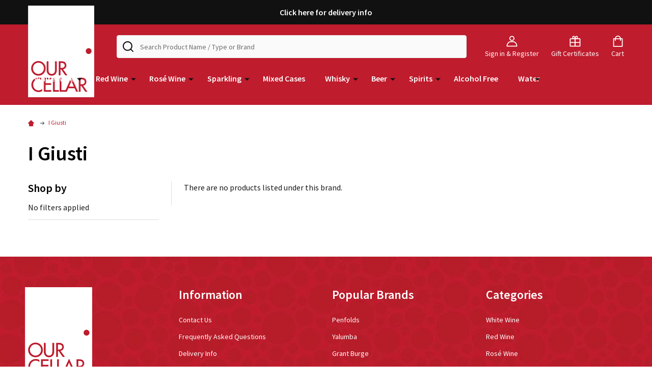

--- FILE ---
content_type: text/html; charset=UTF-8
request_url: https://www.ourcellar.com.au/brands/I-Giusti.html
body_size: 15187
content:


    <!DOCTYPE html>
<html class="no-js" lang="en">
    <head>
        <title>I Giusti Products - OurCellar.com.au</title>
        <link rel="dns-prefetch preconnect" href="https://cdn11.bigcommerce.com/s-kkxmb" crossorigin><link rel="dns-prefetch preconnect" href="https://fonts.googleapis.com/" crossorigin><link rel="dns-prefetch preconnect" href="https://fonts.gstatic.com/" crossorigin>
        <link rel='canonical' href='https://www.ourcellar.com.au/brands/I-Giusti.html' /><meta name='platform' content='bigcommerce.stencil' />
        
        

        <link href="https://cdn11.bigcommerce.com/s-kkxmb/product_images/favicon.png" rel="shortcut icon">
        <meta name="viewport" content="width=device-width, initial-scale=1">

        <script>
            document.documentElement.className = document.documentElement.className.replace('no-js', 'js');
        </script>

        <script>
    function browserSupportsAllFeatures() {
        return window.Promise
            && window.fetch
            && window.URL
            && window.URLSearchParams
            && window.WeakMap
            // object-fit support
            && ('objectFit' in document.documentElement.style);
    }

    function loadScript(src) {
        var js = document.createElement('script');
        js.src = src;
        js.onerror = function () {
            console.error('Failed to load polyfill script ' + src);
        };
        document.head.appendChild(js);
    }

    if (!browserSupportsAllFeatures()) {
        loadScript('https://cdn11.bigcommerce.com/s-kkxmb/stencil/0f8dbe00-cc1c-013e-34cb-0ebc33e90bd1/e/811e9c50-bcf7-013e-4eb9-6a6e1ba3cba7/dist/theme-bundle.polyfills.js');
    }
</script>
<!-- preload polyfill -->
<script>!function(n){"use strict";n.loadCSS||(n.loadCSS=function(){});var o=loadCSS.relpreload={};if(o.support=function(){var e;try{e=n.document.createElement("link").relList.supports("preload")}catch(t){e=!1}return function(){return e}}(),o.bindMediaToggle=function(t){var e=t.media||"all";function a(){t.addEventListener?t.removeEventListener("load",a):t.attachEvent&&t.detachEvent("onload",a),t.setAttribute("onload",null),t.media=e}t.addEventListener?t.addEventListener("load",a):t.attachEvent&&t.attachEvent("onload",a),setTimeout(function(){t.rel="stylesheet",t.media="only x"}),setTimeout(a,3e3)},o.poly=function(){if(!o.support())for(var t=n.document.getElementsByTagName("link"),e=0;e<t.length;e++){var a=t[e];"preload"!==a.rel||"style"!==a.getAttribute("as")||a.getAttribute("data-loadcss")||(a.setAttribute("data-loadcss",!0),o.bindMediaToggle(a))}},!o.support()){o.poly();var t=n.setInterval(o.poly,500);n.addEventListener?n.addEventListener("load",function(){o.poly(),n.clearInterval(t)}):n.attachEvent&&n.attachEvent("onload",function(){o.poly(),n.clearInterval(t)})}"undefined"!=typeof exports?exports.loadCSS=loadCSS:n.loadCSS=loadCSS}("undefined"!=typeof global?global:this);</script>
        
        <script>
            window.lazySizesConfig = window.lazySizesConfig || {};
            window.lazySizesConfig.loadMode = 1;
        </script>

        <script async src="https://cdn11.bigcommerce.com/s-kkxmb/stencil/0f8dbe00-cc1c-013e-34cb-0ebc33e90bd1/e/811e9c50-bcf7-013e-4eb9-6a6e1ba3cba7/dist/theme-bundle.head_async.js"></script>

        <script src="https://ajax.googleapis.com/ajax/libs/webfont/1.6.26/webfont.js"></script>

        <script>
            WebFont.load({
                custom: {
                    families: ['Quicksand', 'Poppins', 'Roboto', 'Open Sans', 'Noto Sans', 'Lato', 'Montserrat', 'Source Sans Pro', 'Oswald', 'Raleway', 'PT Sans', 'Merriweather', 'Nunito', 'Rubik', 'Lora', 'Josefin Sans', 'Kulim Park']
                },
                classes: false
            });
        </script>

        <link href="https://fonts.googleapis.com/css?family=Source+Sans+Pro:600,400,300&display=swap" rel="stylesheet">
        <link data-stencil-stylesheet href="https://cdn11.bigcommerce.com/s-kkxmb/stencil/0f8dbe00-cc1c-013e-34cb-0ebc33e90bd1/e/811e9c50-bcf7-013e-4eb9-6a6e1ba3cba7/css/theme-c96906c0-dfb8-013e-cf0c-2ed253d3a146.css" rel="stylesheet">

        
        <!-- Start Tracking Code for analytics_facebook -->

<script>
!function(f,b,e,v,n,t,s){if(f.fbq)return;n=f.fbq=function(){n.callMethod?n.callMethod.apply(n,arguments):n.queue.push(arguments)};if(!f._fbq)f._fbq=n;n.push=n;n.loaded=!0;n.version='2.0';n.queue=[];t=b.createElement(e);t.async=!0;t.src=v;s=b.getElementsByTagName(e)[0];s.parentNode.insertBefore(t,s)}(window,document,'script','https://connect.facebook.net/en_US/fbevents.js');

fbq('set', 'autoConfig', 'false', '242494456090101');
fbq('dataProcessingOptions', ['LDU'], 0, 0);
fbq('init', '242494456090101', {"external_id":"67afe14a-0941-4522-bc37-8c9df8080987"});
fbq('set', 'agent', 'bigcommerce', '242494456090101');

function trackEvents() {
    var pathName = window.location.pathname;

    fbq('track', 'PageView', {}, "");

    // Search events start -- only fire if the shopper lands on the /search.php page
    if (pathName.indexOf('/search.php') === 0 && getUrlParameter('search_query')) {
        fbq('track', 'Search', {
            content_type: 'product_group',
            content_ids: [],
            search_string: getUrlParameter('search_query')
        });
    }
    // Search events end

    // Wishlist events start -- only fire if the shopper attempts to add an item to their wishlist
    if (pathName.indexOf('/wishlist.php') === 0 && getUrlParameter('added_product_id')) {
        fbq('track', 'AddToWishlist', {
            content_type: 'product_group',
            content_ids: []
        });
    }
    // Wishlist events end

    // Lead events start -- only fire if the shopper subscribes to newsletter
    if (pathName.indexOf('/subscribe.php') === 0 && getUrlParameter('result') === 'success') {
        fbq('track', 'Lead', {});
    }
    // Lead events end

    // Registration events start -- only fire if the shopper registers an account
    if (pathName.indexOf('/login.php') === 0 && getUrlParameter('action') === 'account_created') {
        fbq('track', 'CompleteRegistration', {}, "");
    }
    // Registration events end

    

    function getUrlParameter(name) {
        var cleanName = name.replace(/[\[]/, '\[').replace(/[\]]/, '\]');
        var regex = new RegExp('[\?&]' + cleanName + '=([^&#]*)');
        var results = regex.exec(window.location.search);
        return results === null ? '' : decodeURIComponent(results[1].replace(/\+/g, ' '));
    }
}

if (window.addEventListener) {
    window.addEventListener("load", trackEvents, false)
}
</script>
<noscript><img height="1" width="1" style="display:none" alt="null" src="https://www.facebook.com/tr?id=242494456090101&ev=PageView&noscript=1&a=plbigcommerce1.2&eid="/></noscript>

<!-- End Tracking Code for analytics_facebook -->

<!-- Start Tracking Code for analytics_googleanalytics -->

<script>
    (function(i,s,o,g,r,a,m){i['GoogleAnalyticsObject']=r;i[r]=i[r]||function(){
    (i[r].q=i[r].q||[]).push(arguments)},i[r].l=1*new Date();a=s.createElement(o),
    m=s.getElementsByTagName(o)[0];a.async=1;a.src=g;m.parentNode.insertBefore(a,m)
    })(window,document,'script','//www.google-analytics.com/analytics.js','ga');

    ga('create', 'UA-34307281-1', 'auto');
    ga('send', 'pageview');
    ga('require', 'ecommerce', 'ecommerce.js');

    function trackEcommerce() {
    this._addTrans = addTrans;
    this._addItem = addItems;
    this._trackTrans = trackTrans;
    }
    function addTrans(orderID,store,total,tax,shipping,city,state,country) {
    ga('ecommerce:addTransaction', {
        'id': orderID,
        'affiliation': store,
        'revenue': total,
        'tax': tax,
        'shipping': shipping,
        'city': city,
        'state': state,
        'country': country
    });
    }
    function addItems(orderID,sku,product,variation,price,qty) {
    ga('ecommerce:addItem', {
        'id': orderID,
       'sku': sku,
        'name': product,
        'category': variation,
        'price': price,
        'quantity': qty
    });
    }
    function trackTrans() {
        ga('ecommerce:send');
    }
    var pageTracker = new trackEcommerce();
</script>
<!-- Facebook Pixel Code -->
<script>
!function(f,b,e,v,n,t,s){if(f.fbq)return;n=f.fbq=function(){n.callMethod?
n.callMethod.apply(n,arguments):n.queue.push(arguments)};if(!f._fbq)f._fbq=n;
n.push=n;n.loaded=!0;n.version='2.0';n.queue=[];t=b.createElement(e);t.async=!0;
t.src=v;s=b.getElementsByTagName(e)[0];s.parentNode.insertBefore(t,s)}(window,
document,'script','//connect.facebook.net/en_US/fbevents.js');

fbq('init', '173905132993421');
fbq('track', "PageView");</script>
<noscript><img height="1" width="1" style="display:none"
src="https://www.facebook.com/tr?id=173905132993421&ev=PageView&noscript=1"
/></noscript>
<!-- End Facebook Pixel Code -->

<!-- End Tracking Code for analytics_googleanalytics -->

<!-- Start Tracking Code for analytics_googleanalytics4 -->

<script data-cfasync="false" src="https://cdn11.bigcommerce.com/shared/js/google_analytics4_bodl_subscribers-358423becf5d870b8b603a81de597c10f6bc7699.js" integrity="sha256-gtOfJ3Avc1pEE/hx6SKj/96cca7JvfqllWA9FTQJyfI=" crossorigin="anonymous"></script>
<script data-cfasync="false">
  (function () {
    window.dataLayer = window.dataLayer || [];

    function gtag(){
        dataLayer.push(arguments);
    }

    function initGA4(event) {
         function setupGtag() {
            function configureGtag() {
                gtag('js', new Date());
                gtag('set', 'developer_id.dMjk3Nj', true);
                gtag('config', 'G-SXYGML1JED');
            }

            var script = document.createElement('script');

            script.src = 'https://www.googletagmanager.com/gtag/js?id=G-SXYGML1JED';
            script.async = true;
            script.onload = configureGtag;

            document.head.appendChild(script);
        }

        setupGtag();

        if (typeof subscribeOnBodlEvents === 'function') {
            subscribeOnBodlEvents('G-SXYGML1JED', false);
        }

        window.removeEventListener(event.type, initGA4);
    }

    

    var eventName = document.readyState === 'complete' ? 'consentScriptsLoaded' : 'DOMContentLoaded';
    window.addEventListener(eventName, initGA4, false);
  })()
</script>

<!-- End Tracking Code for analytics_googleanalytics4 -->


<script type="text/javascript" src="https://checkout-sdk.bigcommerce.com/v1/loader.js" defer ></script>
<!-- begin olark code -->
<script data-cfasync="false" type='text/javascript'>/*<![CDATA[*/window.olark||(function(c){var f=window,d=document,l=f.location.protocol=="https:"?"https:":"http:",z=c.name,r="load";var nt=function(){
f[z]=function(){
(a.s=a.s||[]).push(arguments)};var a=f[z]._={
},q=c.methods.length;while(q--){(function(n){f[z][n]=function(){
f[z]("call",n,arguments)}})(c.methods[q])}a.l=c.loader;a.i=nt;a.p={
0:+new Date};a.P=function(u){
a.p[u]=new Date-a.p[0]};function s(){
a.P(r);f[z](r)}f.addEventListener?f.addEventListener(r,s,false):f.attachEvent("on"+r,s);var ld=function(){function p(hd){
hd="head";return["<",hd,"></",hd,"><",i,' onl' + 'oad="var d=',g,";d.getElementsByTagName('head')[0].",j,"(d.",h,"('script')).",k,"='",l,"//",a.l,"'",'"',"></",i,">"].join("")}var i="body",m=d[i];if(!m){
return setTimeout(ld,100)}a.P(1);var j="appendChild",h="createElement",k="src",n=d[h]("div"),v=n[j](d[h](z)),b=d[h]("iframe"),g="document",e="domain",o;n.style.display="none";m.insertBefore(n,m.firstChild).id=z;b.frameBorder="0";b.id=z+"-loader";if(/MSIE[ ]+6/.test(navigator.userAgent)){
b.src="javascript:false"}b.allowTransparency="true";v[j](b);try{
b.contentWindow[g].open()}catch(w){
c[e]=d[e];o="javascript:var d="+g+".open();d.domain='"+d.domain+"';";b[k]=o+"void(0);"}try{
var t=b.contentWindow[g];t.write(p());t.close()}catch(x){
b[k]=o+'d.write("'+p().replace(/"/g,String.fromCharCode(92)+'"')+'");d.close();'}a.P(2)};ld()};nt()})({
loader: "static.olark.com/jsclient/loader0.js",name:"olark",methods:["configure","extend","declare","identify"]});
/* custom configuration goes here (www.olark.com/documentation) */
olark.identify('3295-341-10-3835');/*]]>*/</script><noscript><a href="https://www.olark.com/site/3295-341-10-3835/contact" title="Contact us" target="_blank">Questions? Feedback?</a> powered by <a href="http://www.olark.com?welcome" title="Olark live chat software">Olark live chat software</a></noscript>
<!-- end olark code -->
<script type="text/javascript">
var BCData = {};
</script>

 <script data-cfasync="false" src="https://microapps.bigcommerce.com/bodl-events/1.9.4/index.js" integrity="sha256-Y0tDj1qsyiKBRibKllwV0ZJ1aFlGYaHHGl/oUFoXJ7Y=" nonce="" crossorigin="anonymous"></script>
 <script data-cfasync="false" nonce="">

 (function() {
    function decodeBase64(base64) {
       const text = atob(base64);
       const length = text.length;
       const bytes = new Uint8Array(length);
       for (let i = 0; i < length; i++) {
          bytes[i] = text.charCodeAt(i);
       }
       const decoder = new TextDecoder();
       return decoder.decode(bytes);
    }
    window.bodl = JSON.parse(decodeBase64("[base64]"));
 })()

 </script>

<script nonce="">
(function () {
    var xmlHttp = new XMLHttpRequest();

    xmlHttp.open('POST', 'https://bes.gcp.data.bigcommerce.com/nobot');
    xmlHttp.setRequestHeader('Content-Type', 'application/json');
    xmlHttp.send('{"store_id":"811574","timezone_offset":"11.0","timestamp":"2026-02-02T08:38:32.10841000Z","visit_id":"3fb05276-1f4c-4e18-a013-ff3f5edc1e56","channel_id":1}');
})();
</script>





        
        
        
            
            
            
            
            
            
            
            
            
            
            
            
        
        <!-- snippet location htmlhead -->
    </head>
    <body class="csscolumns supermarket-layout--default 
        supermarket-style--
        
        supermarket-pageType--brand 
        supermarket-page--pages-brand 
        
        
        
        
        has-faceted
        
        " id="topOfPage">

        <!-- snippet location header -->

        <svg data-src="https://cdn11.bigcommerce.com/s-kkxmb/stencil/0f8dbe00-cc1c-013e-34cb-0ebc33e90bd1/e/811e9c50-bcf7-013e-4eb9-6a6e1ba3cba7/img/icon-sprite.svg" class="icons-svg-sprite"></svg>

        <header class="header" role="banner"  data-sticky-header>
    <div class="beautify__topHeader">
        <div class="container">
            <div class="_contact">
            </div>
            <div class="_announce">
                <div data-content-region="header_top_announcement--global"></div>
                    <p><a href="https://l.ourcellar.com.au/e/3WTjpW20">Click here for delivery info</a></p>
            </div>
            <div class="_user">
            </div>
        </div>
    </div>
    <div class="beautify__mainHeader _hasImg _left">
        <div class="container">
                <div class="header-logo _isImg">
                    <a href="https://www.ourcellar.com.au/" data-instantload='{"page":"home"}'>
            <div class="header-logo-image-container">
                <img class="header-logo-image" src="https://cdn11.bigcommerce.com/s-kkxmb/images/stencil/62x85/index_1647238586__77547.original.png" srcset="https://cdn11.bigcommerce.com/s-kkxmb/images/stencil/210x180/index_1647238586__77547.original.png 1x, https://cdn11.bigcommerce.com/s-kkxmb/images/stencil/420w/index_1647238586__77547.original.png 2x" alt="OurCellar.com.au" title="OurCellar.com.au">
            </div>
</a>
                </div>

            <ul class="navUser-section">

                <li class="navUser-item navUser-item--account">
                        <a class="navUser-action" href="/login.php">
                            <svg class="icon"><use xlink:href="#icon-account" /></svg>
                            <span class="_label">
                                Sign in
                                    &amp; Register
                            </span>
                        </a>
                </li>
            
            
                <li class="navUser-item navUser-item--compare">
                    <!--<a class="navUser-action navUser-action--compare" href="/compare" data-compare-nav>
                        <svg class="icon"><use xlink:href="#icon-compare" /></svg>
                        <span class="_label">Compare <span class="countPill countPill--positive countPill--alt"></span></span>
                        
                    </a>-->
                </li>
                
                    <li class="navUser-item navUser-item--giftCert">
                        <a class="navUser-action navUser-action--giftCert" href="/giftcertificates.php">
                            <svg class="icon"><use xlink:href="#icon-gift" /></svg>
                            <span class="_label">Gift Certificates</span>
                        </a>
                    </li>
            
                <li class="navUser-item navUser-item--cart">
                    <a
                        class="navUser-action navUser-action--cart"
                        data-cart-preview
                        data-dropdown="cart-preview-dropdown"
                        data-options="align:right"
                        href="/cart.php"
                        title="Cart">
                        <svg class="icon"><use xlink:href="#icon-cart" /></svg>
                        <span class="_label">Cart</span> <span class="countPill cart-quantity"></span>
                    </a>
                    <div class="dropdown-menu" id="cart-preview-dropdown" data-dropdown-content aria-hidden="true"></div>
                </li>
            </ul>

            <div class="_searchBar">
                <a href="#" class="mobileMenu-toggle" data-mobile-menu-toggle="menu">
                    <span class="mobileMenu-toggleIcon"><span class="_icon"></span></span>
                    <span class="_label">Menu</span>
                </a>
                <div class="beautify__quickSearch is-open" data-prevent-quick-search-close>
    <!-- snippet location forms_search -->
    <form class="form" action="/search.php">
        <fieldset class="form-fieldset">
            <div class="form-field">
                <label class="is-srOnly" for="search_query">Search</label>
                <div class="form-prefixPostfix">
                    <input class="form-input" data-search-quick name="search_query" id="search_query" data-error-message="Search field cannot be empty." placeholder="Search Product Name / Type or Brand" autocomplete="off">
                    <button type="button" class="button _close" data-quick-search-close><svg class="icon"><use xlink:href="#icon-close"></use></svg><span class="sr-only">Close</span></button>
                    <svg class="icon _searchIcon"><use xlink:href="#icon-bs-search"></use></svg>
                </div>
            </div>
        </fieldset>
    </form>
</div>
            </div>

        </div>
    </div>

    <div class="navPages-container-overlay"></div>
    <div class="navPages-container" id="menu" data-menu>
        <div class="navPages-container-header">
            <span class="_heading">Menu</span>
            <a href="#" class="mobileMenu-toggle" data-mobile-menu-toggle="menu" title="Close"><span class="mobileMenu-toggleIcon"><span class="_icon"></span></span></a>
        </div>
        <div class="container" id="bf-fix-menu-mobile">
            <nav class="navPages">

        <ul class="beautify__welcome">
            <li class="_item">
                <a class="_action" href="/login.php">Sign in</a>
                    <a class="_action" href="/login.php?action=create_account">Register</a>
            </li>
        </ul>


    <ul class="navPages-list main-navigation">
                    <li class="navPages-item">
                        <a class="navPages-action-toggle" href="#"
    data-collapsible="navPages-164">
    <span class="_more">More <svg class="icon"><use xlink:href="#icon-add"></use></svg></span>
    <span class="_less">Less <svg class="icon"><use xlink:href="#icon-remove"></use></svg></span>
</a>
<a class="navPages-action has-subMenu " href="https://www.ourcellar.com.au/white-wine/"
    href="https://www.ourcellar.com.au/white-wine/"
    data-instantload
    
>White Wine</a>
<a class="navPages-action-toggle-desktop" href="#" data-collapsible="navPages-164" title="More"><svg class="icon"><use xlink:href="#icon-caret-down"></use></svg></a>
<div class="navPage-subMenu
    " id="navPages-164">
    <ul class="navPage-subMenu-list">
            <div class="menu-split-products">
                <ul class="two-column-menu">
                            <!-- 0 -->
<li class="navPage-subMenu-item">
        <a class="navPage-subMenu-action" href="https://www.ourcellar.com.au/white-wine/chardonnay/" data-instantload >Chardonnay</a>
</li>
                            <!-- 1 -->
<li class="navPage-subMenu-item">
        <a class="navPage-subMenu-action" href="https://www.ourcellar.com.au/white-wine/sauvignon-blanc/" data-instantload >Sauvignon Blanc</a>
</li>
                            <!-- 2 -->
<li class="navPage-subMenu-item">
        <a class="navPage-subMenu-action" href="https://www.ourcellar.com.au/white-wine/pinot-gris/" data-instantload >Pinot Gris</a>
</li>
                            <!-- 3 -->
<li class="navPage-subMenu-item">
        <a class="navPage-subMenu-action" href="https://www.ourcellar.com.au/white-wine/pinot-grigio/" data-instantload >Pinot Grigio</a>
</li>
                            <!-- 4 -->
<li class="navPage-subMenu-item">
        <a class="navPage-subMenu-action" href="https://www.ourcellar.com.au/white-wine/white-blends/" data-instantload >White Blends</a>
</li>
                            <!-- 5 -->
<li class="navPage-subMenu-item">
        <a class="navPage-subMenu-action" href="https://www.ourcellar.com.au/white-wine/riesling/" data-instantload >Riesling</a>
</li>
                            <!-- 6 -->
<li class="navPage-subMenu-item">
        <a class="navPage-subMenu-action" href="https://www.ourcellar.com.au/white-wine/semillon/" data-instantload >Semillon</a>
</li>
                            <!-- 7 -->
<li class="navPage-subMenu-item">
        <a class="navPage-subMenu-action" href="https://www.ourcellar.com.au/white-wine/verdelho/" data-instantload >Verdelho</a>
</li>
                            <!-- 8 -->
<li class="navPage-subMenu-item">
        <a class="navPage-subMenu-action" href="https://www.ourcellar.com.au/white-wine/fiano/" data-instantload >Fiano</a>
</li>
                            <!-- 9 -->
<li class="navPage-subMenu-item">
        <a class="navPage-subMenu-action" href="https://www.ourcellar.com.au/white-wine/viognier/" data-instantload >Viognier</a>
</li>
                            <!-- 10 -->
<li class="navPage-subMenu-item">
        <a class="navPage-subMenu-action" href="https://www.ourcellar.com.au/white-wine/gewurtztraminer/" data-instantload >Gewurtztraminer</a>
</li>
                            <!-- 11 -->
<li class="navPage-subMenu-item">
        <a class="navPage-subMenu-action" href="https://www.ourcellar.com.au/organic-white/" data-instantload >Organic White</a>
</li>
                            <!-- 12 -->
<li class="navPage-subMenu-item">
        <a class="navPage-subMenu-action" href="https://www.ourcellar.com.au/white-wine/chenin-blanc/" data-instantload >Chenin Blanc</a>
</li>
                            <!-- 13 -->
<li class="navPage-subMenu-item">
        <a class="navPage-subMenu-action" href="https://www.ourcellar.com.au/white-wine/moscato/" data-instantload >Moscato</a>
</li>
                            <!-- 14 -->
<li class="navPage-subMenu-item">
        <a class="navPage-subMenu-action" href="https://www.ourcellar.com.au/white-wine/desert-wines/" data-instantload >Dessert Wines</a>
</li>
                            <!-- 15 -->
<li class="navPage-subMenu-item">
        <a class="navPage-subMenu-action" href="https://www.ourcellar.com.au/white-wine/ginger-wine/" data-instantload >Ginger Wine</a>
</li>
                            <!-- 16 -->
<li class="navPage-subMenu-item">
        <a class="navPage-subMenu-action" href="https://www.ourcellar.com.au/white-wine/imported-wine/" data-instantload >Imported Wine</a>
</li>
                            <!-- 17 -->
<li class="navPage-subMenu-item">
        <a class="navPage-subMenu-action" href="https://www.ourcellar.com.au/white-wine/white-wine-casks/" data-instantload >White Wine Casks</a>
</li>
                            <!-- 18 -->
<li class="navPage-subMenu-item">
        <a class="navPage-subMenu-action" href="https://www.ourcellar.com.au/white-wine/alcohol-free/" data-instantload >Alcohol Free</a>
</li>
                </ul>
            </div>
            <div class="menu-split-regions">
                        <!-- 19 -->
<li class="navPage-subMenu-item">
        <a class="navPages-action-toggle" href="#"
            data-collapsible="navPages-263">
            <span class="_more">More <svg class="icon"><use xlink:href="#icon-add"></use></svg></span>
            <span class="_less">Less <svg class="icon"><use xlink:href="#icon-remove"></use></svg></span>
        </a>
        <a
            class="navPage-subMenu-action has-subMenu"
            href="https://www.ourcellar.com.au/white-wine/regions/"
            data-instantload
            
        >Regions</a>
        <a class="navPages-action-toggle-desktop" href="#" data-collapsible="navPages-263" title="More"><svg class="icon"><use xlink:href="#icon-caret-down"></use></svg></a>
        <ul class="navPage-childList" id="navPages-263">
                <!-- 20 -->
                <li class="navPage-childList-item">
                        <a class="navPage-childList-action" data-instantload href="https://www.ourcellar.com.au/white-wine/regions/south-australia/" >South Australia</a>
                </li>
                <!-- 21 -->
                <li class="navPage-childList-item">
                        <a class="navPage-childList-action" data-instantload href="https://www.ourcellar.com.au/white-wine/regions/usa/" >USA</a>
                </li>
                <!-- 22 -->
                <li class="navPage-childList-item">
                        <a class="navPage-childList-action" data-instantload href="https://www.ourcellar.com.au/white-wine/regions/western-australia/" >Western Australia</a>
                </li>
                <!-- 23 -->
                <li class="navPage-childList-item">
                        <a class="navPage-childList-action" data-instantload href="https://www.ourcellar.com.au/white-wine/regions/new-south-wales/" >New South Wales</a>
                </li>
                <!-- 24 -->
                <li class="navPage-childList-item">
                        <a class="navPage-childList-action" data-instantload href="https://www.ourcellar.com.au/white-wine/regions/victoria/" >Victoria</a>
                </li>
                <!-- 25 -->
                <li class="navPage-childList-item">
                        <a class="navPage-childList-action" data-instantload href="https://www.ourcellar.com.au/white-wine/regions/tasmania/" >Tasmania </a>
                </li>
                <!-- 26 -->
                <li class="navPage-childList-item">
                        <a class="navPage-childList-action" data-instantload href="https://www.ourcellar.com.au/white-wine/regions/new-zealand/" >New Zealand </a>
                </li>
                <!-- 27 -->
                <li class="navPage-childList-item">
                        <a class="navPage-childList-action" data-instantload href="https://www.ourcellar.com.au/white-wine/regions/france/" >France</a>
                </li>
                <!-- 28 -->
                <li class="navPage-childList-item">
                        <a class="navPage-childList-action" data-instantload href="https://www.ourcellar.com.au/white-wine/regions/italy/" >Italy</a>
                </li>
                <!-- 29 -->
                <li class="navPage-childList-item">
                        <a class="navPage-childList-action" data-instantload href="https://www.ourcellar.com.au/white-wine/regions/spain/" >Spain</a>
                </li>
                <!-- 30 -->
                <li class="navPage-childList-item">
                        <a class="navPage-childList-action" data-instantload href="https://www.ourcellar.com.au/white-wine/regions/argentina/" >Argentina </a>
                </li>
        </ul>
</li>
            </div>
    </ul>
</div>
                    </li>
                    <li class="navPages-item">
                        <a class="navPages-action-toggle" href="#"
    data-collapsible="navPages-179">
    <span class="_more">More <svg class="icon"><use xlink:href="#icon-add"></use></svg></span>
    <span class="_less">Less <svg class="icon"><use xlink:href="#icon-remove"></use></svg></span>
</a>
<a class="navPages-action has-subMenu " href="https://www.ourcellar.com.au/red-wine/"
    href="https://www.ourcellar.com.au/red-wine/"
    data-instantload
    
>Red Wine</a>
<a class="navPages-action-toggle-desktop" href="#" data-collapsible="navPages-179" title="More"><svg class="icon"><use xlink:href="#icon-caret-down"></use></svg></a>
<div class="navPage-subMenu
    " id="navPages-179">
    <ul class="navPage-subMenu-list">
            <div class="menu-split-products">
                <ul class="two-column-menu">
                            <!-- 31 -->
<li class="navPage-subMenu-item">
        <a class="navPage-subMenu-action" href="https://www.ourcellar.com.au/red-wine/cabernet-sauvignon/" data-instantload >Cabernet Sauvignon</a>
</li>
                            <!-- 32 -->
<li class="navPage-subMenu-item">
        <a class="navPage-subMenu-action" href="https://www.ourcellar.com.au/red-wine/shiraz/" data-instantload >Shiraz</a>
</li>
                            <!-- 33 -->
<li class="navPage-subMenu-item">
        <a class="navPage-subMenu-action" href="https://www.ourcellar.com.au/red-wine/red-blends/" data-instantload >Red Blends</a>
</li>
                            <!-- 34 -->
<li class="navPage-subMenu-item">
        <a class="navPage-subMenu-action" href="https://www.ourcellar.com.au/red-wine/malbec/" data-instantload >Malbec</a>
</li>
                            <!-- 35 -->
<li class="navPage-subMenu-item">
        <a class="navPage-subMenu-action" href="https://www.ourcellar.com.au/red-wine/pinot-noir/" data-instantload >Pinot Noir</a>
</li>
                            <!-- 36 -->
<li class="navPage-subMenu-item">
        <a class="navPage-subMenu-action" href="https://www.ourcellar.com.au/red-wine/merlot/" data-instantload >Merlot</a>
</li>
                            <!-- 37 -->
<li class="navPage-subMenu-item">
        <a class="navPage-subMenu-action" href="https://www.ourcellar.com.au/red-wine/organic-red/" data-instantload >Organic Reds</a>
</li>
                            <!-- 38 -->
<li class="navPage-subMenu-item">
        <a class="navPage-subMenu-action" href="https://www.ourcellar.com.au/red-wine/carmenere/" data-instantload >Carmenere</a>
</li>
                            <!-- 39 -->
<li class="navPage-subMenu-item">
        <a class="navPage-subMenu-action" href="https://www.ourcellar.com.au/red-wine/durif/" data-instantload >Durif</a>
</li>
                            <!-- 40 -->
<li class="navPage-subMenu-item">
        <a class="navPage-subMenu-action" href="https://www.ourcellar.com.au/red-wine/grenache/" data-instantload >Grenache</a>
</li>
                            <!-- 41 -->
<li class="navPage-subMenu-item">
        <a class="navPage-subMenu-action" href="https://www.ourcellar.com.au/red-wine/red-wine-casks/" data-instantload >Red Wine Casks</a>
</li>
                            <!-- 42 -->
<li class="navPage-subMenu-item">
        <a class="navPage-subMenu-action" href="https://www.ourcellar.com.au/red-wine/sangiovese/" data-instantload >Sangiovese</a>
</li>
                            <!-- 43 -->
<li class="navPage-subMenu-item">
        <a class="navPage-subMenu-action" href="https://www.ourcellar.com.au/red-wine/tempranillo/" data-instantload >Tempranillo</a>
</li>
                            <!-- 44 -->
<li class="navPage-subMenu-item">
        <a class="navPage-subMenu-action" href="https://www.ourcellar.com.au/red-wine/fortified-wines/" data-instantload >Fortified Wines</a>
</li>
                            <!-- 45 -->
<li class="navPage-subMenu-item">
        <a class="navPage-subMenu-action" href="https://www.ourcellar.com.au/red-wine/saperavi/" data-instantload >Saperavi</a>
</li>
                            <!-- 46 -->
<li class="navPage-subMenu-item">
        <a class="navPage-subMenu-action" href="https://www.ourcellar.com.au/red-wine/imported-wine/" data-instantload >Imported Wine</a>
</li>
                            <!-- 47 -->
<li class="navPage-subMenu-item">
        <a class="navPage-subMenu-action" href="https://www.ourcellar.com.au/red-wine/alcohol-free/" data-instantload >Alcohol Free</a>
</li>
                </ul>
            </div>
            <div class="menu-split-regions">
                        <!-- 48 -->
<li class="navPage-subMenu-item">
        <a class="navPages-action-toggle" href="#"
            data-collapsible="navPages-264">
            <span class="_more">More <svg class="icon"><use xlink:href="#icon-add"></use></svg></span>
            <span class="_less">Less <svg class="icon"><use xlink:href="#icon-remove"></use></svg></span>
        </a>
        <a
            class="navPage-subMenu-action has-subMenu"
            href="https://www.ourcellar.com.au/red-wine/region/"
            data-instantload
            
        >Regions</a>
        <a class="navPages-action-toggle-desktop" href="#" data-collapsible="navPages-264" title="More"><svg class="icon"><use xlink:href="#icon-caret-down"></use></svg></a>
        <ul class="navPage-childList" id="navPages-264">
                <!-- 49 -->
                <li class="navPage-childList-item">
                        <a class="navPage-childList-action" data-instantload href="https://www.ourcellar.com.au/red-wine/region/south-australia/" >South Australia</a>
                </li>
                <!-- 50 -->
                <li class="navPage-childList-item">
                        <a class="navPage-childList-action" data-instantload href="https://www.ourcellar.com.au/red-wine/regions/usa/" >USA</a>
                </li>
                <!-- 51 -->
                <li class="navPage-childList-item">
                        <a class="navPage-childList-action" data-instantload href="https://www.ourcellar.com.au/red-wine/regions/western-australia/" >Western Australia</a>
                </li>
                <!-- 52 -->
                <li class="navPage-childList-item">
                        <a class="navPage-childList-action" data-instantload href="https://www.ourcellar.com.au/red-wine/regions/new-south-wales/" >New South Wales</a>
                </li>
                <!-- 53 -->
                <li class="navPage-childList-item">
                        <a class="navPage-childList-action" data-instantload href="https://www.ourcellar.com.au/red-wine/regions/tasmainia/" >Tasmania </a>
                </li>
                <!-- 54 -->
                <li class="navPage-childList-item">
                        <a class="navPage-childList-action" data-instantload href="https://www.ourcellar.com.au/red-wine/regions/new-zealand/" >New Zealand</a>
                </li>
                <!-- 55 -->
                <li class="navPage-childList-item">
                        <a class="navPage-childList-action" data-instantload href="https://www.ourcellar.com.au/red-wine/region/victoria/" >Victoria</a>
                </li>
                <!-- 56 -->
                <li class="navPage-childList-item">
                        <a class="navPage-childList-action" data-instantload href="https://www.ourcellar.com.au/red-wine/regions/chile/" >Chile</a>
                </li>
                <!-- 57 -->
                <li class="navPage-childList-item">
                        <a class="navPage-childList-action" data-instantload href="https://www.ourcellar.com.au/red-wine/region/france/" >France</a>
                </li>
                <!-- 58 -->
                <li class="navPage-childList-item">
                        <a class="navPage-childList-action" data-instantload href="https://www.ourcellar.com.au/red-wine/region/italy/" >Italy</a>
                </li>
                <!-- 59 -->
                <li class="navPage-childList-item">
                        <a class="navPage-childList-action" data-instantload href="https://www.ourcellar.com.au/red-wine/region/spain/" >Spain</a>
                </li>
                <!-- 60 -->
                <li class="navPage-childList-item">
                        <a class="navPage-childList-action" data-instantload href="https://www.ourcellar.com.au/red-wine/region/argentina/" >Argentina</a>
                </li>
                <!-- 61 -->
                <li class="navPage-childList-item">
                        <a class="navPage-childList-action" data-instantload href="https://www.ourcellar.com.au/red-wine/regions/georgia/" >Georgia</a>
                </li>
        </ul>
</li>
            </div>
    </ul>
</div>
                    </li>
                    <li class="navPages-item">
                        <a class="navPages-action-toggle" href="#"
    data-collapsible="navPages-356">
    <span class="_more">More <svg class="icon"><use xlink:href="#icon-add"></use></svg></span>
    <span class="_less">Less <svg class="icon"><use xlink:href="#icon-remove"></use></svg></span>
</a>
<a class="navPages-action has-subMenu " href="https://www.ourcellar.com.au/rose-wine/"
    href="https://www.ourcellar.com.au/rose-wine/"
    data-instantload
    
>Rosé Wine</a>
<a class="navPages-action-toggle-desktop" href="#" data-collapsible="navPages-356" title="More"><svg class="icon"><use xlink:href="#icon-caret-down"></use></svg></a>
<div class="navPage-subMenu
    " id="navPages-356">
    <ul class="navPage-subMenu-list">
                <!-- 62 -->
<li class="navPage-subMenu-item">
        <a class="navPage-subMenu-action" href="https://www.ourcellar.com.au/rose-wine/sparkling-rose/" data-instantload >Sparkling Rosé</a>
</li>
                <!-- 63 -->
<li class="navPage-subMenu-item">
        <a class="navPage-subMenu-action" href="https://www.ourcellar.com.au/rose-wine/imported-rose/" data-instantload >Imported Rosé</a>
</li>
                <!-- 64 -->
<li class="navPage-subMenu-item">
        <a class="navPage-subMenu-action" href="https://www.ourcellar.com.au/rose-wine/australian-rose/" data-instantload >Australian Rosé</a>
</li>
                <!-- 65 -->
<li class="navPage-subMenu-item">
        <a class="navPage-subMenu-action" href="https://www.ourcellar.com.au/rose-wine/alcohol-free/" data-instantload >Alcohol Free</a>
</li>
    </ul>
</div>
                    </li>
                    <li class="navPages-item">
                        <a class="navPages-action-toggle" href="#"
    data-collapsible="navPages-189">
    <span class="_more">More <svg class="icon"><use xlink:href="#icon-add"></use></svg></span>
    <span class="_less">Less <svg class="icon"><use xlink:href="#icon-remove"></use></svg></span>
</a>
<a class="navPages-action has-subMenu " href="https://www.ourcellar.com.au/sparkling/"
    href="https://www.ourcellar.com.au/sparkling/"
    data-instantload
    
>Sparkling</a>
<a class="navPages-action-toggle-desktop" href="#" data-collapsible="navPages-189" title="More"><svg class="icon"><use xlink:href="#icon-caret-down"></use></svg></a>
<div class="navPage-subMenu
    " id="navPages-189">
    <ul class="navPage-subMenu-list">
                <!-- 66 -->
<li class="navPage-subMenu-item">
        <a class="navPage-subMenu-action" href="https://www.ourcellar.com.au/sparkling/french-sparkling/" data-instantload >Champagne </a>
</li>
                <!-- 67 -->
<li class="navPage-subMenu-item">
        <a class="navPage-subMenu-action" href="https://www.ourcellar.com.au/sparkling/australian-sparkling/" data-instantload >Australian Sparkling</a>
</li>
                <!-- 68 -->
<li class="navPage-subMenu-item">
        <a class="navPage-subMenu-action" href="https://www.ourcellar.com.au/sparkling/prosecco/" data-instantload >Italian Sparkling</a>
</li>
                <!-- 69 -->
<li class="navPage-subMenu-item">
        <a class="navPage-subMenu-action" href="https://www.ourcellar.com.au/sparkling/other-regional-french/" data-instantload >Other Regional French</a>
</li>
                <!-- 70 -->
<li class="navPage-subMenu-item">
        <a class="navPage-subMenu-action" href="https://www.ourcellar.com.au/sparkling/sparkling-reds/" data-instantload >Sparkling Reds</a>
</li>
                <!-- 71 -->
<li class="navPage-subMenu-item">
        <a class="navPage-subMenu-action" href="https://www.ourcellar.com.au/sparkling/moscato/" data-instantload >Moscato</a>
</li>
                <!-- 72 -->
<li class="navPage-subMenu-item">
        <a class="navPage-subMenu-action" href="https://www.ourcellar.com.au/sparkling/german-sparkling/" data-instantload >German Sparkling</a>
</li>
                <!-- 73 -->
<li class="navPage-subMenu-item">
        <a class="navPage-subMenu-action" href="https://www.ourcellar.com.au/sparkling/spritz/" data-instantload >Spritz</a>
</li>
    </ul>
</div>
                    </li>
                    <li class="navPages-item">
                        <a class="navPages-action" href="https://www.ourcellar.com.au/mixed-cases/" data-instantload >Mixed Cases</a>
                    </li>
                    <li class="navPages-item">
                        <a class="navPages-action-toggle" href="#"
    data-collapsible="navPages-293">
    <span class="_more">More <svg class="icon"><use xlink:href="#icon-add"></use></svg></span>
    <span class="_less">Less <svg class="icon"><use xlink:href="#icon-remove"></use></svg></span>
</a>
<a class="navPages-action has-subMenu " href="https://www.ourcellar.com.au/whisky/"
    href="https://www.ourcellar.com.au/whisky/"
    data-instantload
    
>Whisky</a>
<a class="navPages-action-toggle-desktop" href="#" data-collapsible="navPages-293" title="More"><svg class="icon"><use xlink:href="#icon-caret-down"></use></svg></a>
<div class="navPage-subMenu
    " id="navPages-293">
    <ul class="navPage-subMenu-list">
                <!-- 74 -->
<li class="navPage-subMenu-item">
        <a class="navPage-subMenu-action" href="https://www.ourcellar.com.au/whisky/scotch-whisky/" data-instantload >Scotch Whisky</a>
</li>
                <!-- 75 -->
<li class="navPage-subMenu-item">
        <a class="navPage-subMenu-action" href="https://www.ourcellar.com.au/malt-whisky/" data-instantload >Malt Whisky</a>
</li>
                <!-- 76 -->
<li class="navPage-subMenu-item">
        <a class="navPage-subMenu-action" href="https://www.ourcellar.com.au/whisky/irish-whikey/" data-instantload >Irish Whiskey</a>
</li>
                <!-- 77 -->
<li class="navPage-subMenu-item">
        <a class="navPage-subMenu-action" href="https://www.ourcellar.com.au/whisky/japanese-whisky/" data-instantload >Japanese Whisky</a>
</li>
                <!-- 78 -->
<li class="navPage-subMenu-item">
        <a class="navPage-subMenu-action" href="https://www.ourcellar.com.au/whisky/canadian-whisky/" data-instantload >Canadian Whisky</a>
</li>
                <!-- 79 -->
<li class="navPage-subMenu-item">
        <a class="navPage-subMenu-action" href="https://www.ourcellar.com.au/whisky/american-whiskey/" data-instantload >American Whiskey</a>
</li>
    </ul>
</div>
                    </li>
                    <li class="navPages-item">
                        <a class="navPages-action-toggle" href="#"
    data-collapsible="navPages-169">
    <span class="_more">More <svg class="icon"><use xlink:href="#icon-add"></use></svg></span>
    <span class="_less">Less <svg class="icon"><use xlink:href="#icon-remove"></use></svg></span>
</a>
<a class="navPages-action has-subMenu " href="https://www.ourcellar.com.au/beer/"
    href="https://www.ourcellar.com.au/beer/"
    data-instantload
    
>Beer</a>
<a class="navPages-action-toggle-desktop" href="#" data-collapsible="navPages-169" title="More"><svg class="icon"><use xlink:href="#icon-caret-down"></use></svg></a>
<div class="navPage-subMenu
    " id="navPages-169">
    <ul class="navPage-subMenu-list">
                <!-- 80 -->
<li class="navPage-subMenu-item">
        <a class="navPage-subMenu-action" href="https://www.ourcellar.com.au/beer/imported/" data-instantload >Imported Beer</a>
</li>
                <!-- 81 -->
<li class="navPage-subMenu-item">
        <a class="navPage-subMenu-action" href="https://www.ourcellar.com.au/beer/alcohol-free/" data-instantload >Alcohol Free</a>
</li>
    </ul>
</div>
                    </li>
                    <li class="navPages-item">
                        <a class="navPages-action-toggle" href="#"
    data-collapsible="navPages-166">
    <span class="_more">More <svg class="icon"><use xlink:href="#icon-add"></use></svg></span>
    <span class="_less">Less <svg class="icon"><use xlink:href="#icon-remove"></use></svg></span>
</a>
<a class="navPages-action has-subMenu " href="https://www.ourcellar.com.au/spirits/"
    href="https://www.ourcellar.com.au/spirits/"
    data-instantload
    
>Spirits</a>
<a class="navPages-action-toggle-desktop" href="#" data-collapsible="navPages-166" title="More"><svg class="icon"><use xlink:href="#icon-caret-down"></use></svg></a>
<div class="navPage-subMenu
    " id="navPages-166">
    <ul class="navPage-subMenu-list">
                <!-- 82 -->
<li class="navPage-subMenu-item">
        <a class="navPage-subMenu-action" href="https://www.ourcellar.com.au/spirits/cognac/" data-instantload >Cognac</a>
</li>
                <!-- 83 -->
<li class="navPage-subMenu-item">
        <a class="navPage-subMenu-action" href="https://www.ourcellar.com.au/spirits/brandy/" data-instantload >Brandy</a>
</li>
                <!-- 84 -->
<li class="navPage-subMenu-item">
        <a class="navPage-subMenu-action" href="https://www.ourcellar.com.au/spirits/bourbon/" data-instantload >Bourbon</a>
</li>
                <!-- 85 -->
<li class="navPage-subMenu-item">
        <a class="navPage-subMenu-action" href="https://www.ourcellar.com.au/spirits/vodka/" data-instantload >Vodka</a>
</li>
                <!-- 86 -->
<li class="navPage-subMenu-item">
        <a class="navPage-subMenu-action" href="https://www.ourcellar.com.au/spirits/gin/" data-instantload >Gin</a>
</li>
                <!-- 87 -->
<li class="navPage-subMenu-item">
        <a class="navPage-subMenu-action" href="https://www.ourcellar.com.au/spirits/tequila/" data-instantload >Tequila</a>
</li>
                <!-- 88 -->
<li class="navPage-subMenu-item">
        <a class="navPage-subMenu-action" href="https://www.ourcellar.com.au/spirits/armagnac/" data-instantload >Armagnac</a>
</li>
                <!-- 89 -->
<li class="navPage-subMenu-item">
        <a class="navPage-subMenu-action" href="https://www.ourcellar.com.au/spirits/absinthe/" data-instantload >Absinthe</a>
</li>
                <!-- 90 -->
<li class="navPage-subMenu-item">
        <a class="navPage-subMenu-action" href="https://www.ourcellar.com.au/spirits/aperitif/" data-instantload >Aperitif</a>
</li>
                <!-- 91 -->
<li class="navPage-subMenu-item">
        <a class="navPage-subMenu-action" href="https://www.ourcellar.com.au/spirits/liqueurs/" data-instantload >Liqueurs</a>
</li>
                <!-- 92 -->
<li class="navPage-subMenu-item">
        <a class="navPage-subMenu-action" href="https://www.ourcellar.com.au/spirits/baijiu/" data-instantload >Baijiu</a>
</li>
                <!-- 93 -->
<li class="navPage-subMenu-item">
        <a class="navPage-subMenu-action" href="https://www.ourcellar.com.au/spirits/grappa/" data-instantload >Grappa</a>
</li>
                <!-- 94 -->
<li class="navPage-subMenu-item">
        <a class="navPage-subMenu-action" href="https://www.ourcellar.com.au/spirits/ouzo/" data-instantload >Ouzo</a>
</li>
                <!-- 95 -->
<li class="navPage-subMenu-item">
        <a class="navPage-subMenu-action" href="https://www.ourcellar.com.au/spirits/pisco/" data-instantload >Pisco</a>
</li>
                <!-- 96 -->
<li class="navPage-subMenu-item">
        <a class="navPage-subMenu-action" href="https://www.ourcellar.com.au/spirits/rum/" data-instantload >Rum</a>
</li>
                <!-- 97 -->
<li class="navPage-subMenu-item">
        <a class="navPage-subMenu-action" href="https://www.ourcellar.com.au/spirits/sake/" data-instantload >Sake</a>
</li>
                <!-- 98 -->
<li class="navPage-subMenu-item">
        <a class="navPage-subMenu-action" href="https://www.ourcellar.com.au/spirits/schnapps/" data-instantload >Schnapps</a>
</li>
                <!-- 99 -->
<li class="navPage-subMenu-item">
        <a class="navPage-subMenu-action" href="https://www.ourcellar.com.au/spirits/vermouth/" data-instantload >Vermouth</a>
</li>
    </ul>
</div>
                    </li>
                    <li class="navPages-item">
                        <a class="navPages-action" href="https://www.ourcellar.com.au/alcohol-free/" data-instantload >Alcohol Free </a>
                    </li>
                    <li class="navPages-item">
                        <a class="navPages-action-toggle" href="#"
    data-collapsible="navPages-197">
    <span class="_more">More <svg class="icon"><use xlink:href="#icon-add"></use></svg></span>
    <span class="_less">Less <svg class="icon"><use xlink:href="#icon-remove"></use></svg></span>
</a>
<a class="navPages-action has-subMenu " href="https://www.ourcellar.com.au/water/"
    href="https://www.ourcellar.com.au/water/"
    data-instantload
    
>Water</a>
<a class="navPages-action-toggle-desktop" href="#" data-collapsible="navPages-197" title="More"><svg class="icon"><use xlink:href="#icon-caret-down"></use></svg></a>
<div class="navPage-subMenu
    " id="navPages-197">
    <ul class="navPage-subMenu-list">
                <!-- 100 -->
<li class="navPage-subMenu-item">
        <a class="navPage-subMenu-action" href="https://www.ourcellar.com.au/water/still-water/" data-instantload >Still Water</a>
</li>
                <!-- 101 -->
<li class="navPage-subMenu-item">
        <a class="navPage-subMenu-action" href="https://www.ourcellar.com.au/water/sparkling-water/" data-instantload >Sparkling Water</a>
</li>
    </ul>
</div>
                    </li>
    
            
    </ul>

    <ul class="navPages-list navPages-list--user">
            <li class="navPages-item">
                <a class="navPages-action" href="/giftcertificates.php">Gift Certificates</a>
            </li>
        <li class="navPages-item navPages-item--cart">
            <a
                class="navPages-action navPages-action--cart"
                data-cart-preview
                data-dropdown="cart-preview-dropdown"
                data-options="align:right"
                href="/cart.php"
                title="Cart">
                <svg class="icon"><use xlink:href="#icon-ih-bag-menu" /></svg>
                <span class="navPages-item-cartLabel">Cart</span> <span class="countPill cart-quantity"></span>
            </a>
            <div class="dropdown-menu" id="cart-preview-dropdown" data-dropdown-content aria-hidden="true"></div>
        </li>
    </ul>
</nav>
        </div>
    </div>

</header>

<div class="dropdown dropdown--quickSearch" id="quickSearch" aria-hidden="true" tabindex="-1" data-prevent-quick-search-close>
    <div class="container">
        <section class="quickSearchResults" data-bind="html: results"></section>
    </div>
</div>
<div class="papathemes-overlay"></div>

<div data-content-region="header_bottom--global"></div>
<div data-content-region="header_bottom"></div>
        <div class="body" data-currency-code="AUD">
     
    <div class="container">
        
<ul class="breadcrumbs" itemscope itemtype="http://schema.org/BreadcrumbList">
            <li class="breadcrumb " itemprop="itemListElement" itemscope itemtype="http://schema.org/ListItem">
                <a data-instantload href="https://www.ourcellar.com.au/" class="breadcrumb-label" itemprop="item" title="Home">
                        <svg class="icon"><use xlink:href="#icon-ih-small-home"></use></svg>
                    <span itemprop="name">Home</span>
                    <meta itemprop="position" content="0" />
                </a>
            </li>
            <li class="breadcrumb is-active" itemprop="itemListElement" itemscope itemtype="http://schema.org/ListItem">
                    <svg class="icon"><use xlink:href="#icon-ih-arrow-right"></use></svg>
                <a data-instantload href="https://www.ourcellar.com.au/brands/I-Giusti.html" class="breadcrumb-label" itemprop="item" title="I Giusti">
                    <span itemprop="name">I Giusti</span>
                    <meta itemprop="position" content="1" />
                </a>
            </li>
</ul>
<h1 class="page-heading">I Giusti</h1>

<div data-content-region="brand_below_header--global"></div>
<div data-content-region="brand_below_header"></div>
<div class="page">
    <aside class="page-sidebar page-sidebar--top beautify__filters" id="sidebar-top">
        <div class="_header">
            <h2 class="_heading">Filter Results</h2>
            <a href="#" class="_close" data-toggle="sidebar-top"><svg class="icon"><use xlink:href="#icon-close"></use></svg><span class="sr-only">Close</span></a>
        </div>
        <div class="_body" id="faceted-search-container">
            <div data-content-region="brand_sidebar_top--global"></div>
            <div data-content-region="brand_sidebar_top"></div>
            <nav>

        <div id="facetedSearch" class="facetedSearch sidebarBlock"
    
    >
    <div class="facetedSearch-refineFilters sidebarBlock">
    <h3 class="sidebarBlock-heading">
        Shop by
    </h3>

        No filters applied

</div>


    <a href="#" class="button button--primary button--block u-hideDesktop is-open" data-toggle="sidebar-top">Apply Filters</a>
</div>
</nav>
                        <div data-content-region="brand_sidebar_bottom--global"></div>
            <div data-content-region="brand_sidebar_bottom"></div>
        </div>
    
    </aside>

    <main class="page-content">
        <div data-content-region="brand_above_image--global"></div>
        <div data-content-region="brand_above_image"></div>

        <div data-content-region="brand_above_products--global"></div>
        <div data-content-region="brand_above_products"></div>

        <div id="product-listing-container" class="
            mode-3
                    ">
                <p>There are no products listed under this brand.</p>
        </div>

        <div data-content-region="brand_below_products--global"></div>
        <div data-content-region="brand_below_products"></div>
    </main>
</div>

<div class="page-bottom">
        <div data-content-region="brand_above_description--global"></div>
        <div data-content-region="brand_above_description"></div>
    
    
        <div data-content-region="brand_below_content--global"></div>
        <div data-content-region="brand_below_content"></div>
    </div>


    </div>
    <div id="modal" class="modal" data-reveal data-prevent-quick-search-close>
    <a href="#" class="modal-close" aria-label="Close" role="button">
        <svg class="icon"><use xlink:href="#icon-close" /></svg>
    </a>
    <div class="modal-content"></div>
    <div class="loadingOverlay"></div>
</div>

<div id="previewModal" class="modal modal--large" data-reveal>
    <a href="#" class="modal-close" aria-label="Close" role="button">
        <svg class="icon"><use xlink:href="#icon-close" /></svg>
    </a>
    <div class="modal-content"></div>
    <div class="loadingOverlay"></div>
</div>
    <div id="alert-modal" class="modal modal--alert modal--small" data-reveal data-prevent-quick-search-close>
    <div class="swal2-icon swal2-error swal2-icon-show"><span class="swal2-x-mark"><span class="swal2-x-mark-line-left"></span><span class="swal2-x-mark-line-right"></span></span></div>

    <div class="modal-content"></div>

    <div class="button-container"><button type="button" class="confirm button" data-reveal-close>OK</button></div>
</div>
</div>

<div class="scrollToTop">
    <a href="#topOfPage" class="button u-hiddenVisually" id="scrollToTopFloatingButton" title="Top of Page"><i class="fa fa-chevron-up"></i></a>
</div>
        

<div data-content-region="footer_before"></div>
<div data-content-region="footer_before--global"></div>

<!-- 
        <div class="beautify__section  beautify__newsletter">
                <div class="container">
            <h2 class="page-heading">Don&#x27;t Miss Out</h2>
            <form class="form" action="/subscribe.php" method="post">
                <fieldset class="form-fieldset">
                    <input type="hidden" name="action" value="subscribe">
                    <input type="hidden" name="nl_first_name" value="bc">
                    <input type="hidden" name="check" value="1">
                    <div class="form-field">
                        <label class="form-label is-srOnly" for="nl_email">Email Address</label>
                        <input class="form-input" id="nl_email" name="nl_email" type="email" value="" placeholder="Your email address">
                        <button class="button" type="submit">Subscribe</button>
                    </div>
                </fieldset>
            </form>
        </div>
    </div>
 -->
<div data-content-region="footer_below_newsletter"></div>
<div data-content-region="footer_below_newsletter--global"></div>

<footer class="footer" role="contentinfo">
    <h2 class="is-srOnly">Footer Start</h2>
    <div class="container">
        <section class="footer-info">

                <article class="footer-info-col footer-info-col--about" data-section-type="storeInfo">
                        <h3 class="footer-info-heading">
                            <a href="https://www.ourcellar.com.au/" data-instantload='{"page":"home"}'>
                                        <div class="footer-logo-image-container">
                                            <img class="footer-logo-image" src="https://cdn11.bigcommerce.com/s-kkxmb/images/stencil/62x85/index_1647238586__77547.original.png" srcset="https://cdn11.bigcommerce.com/s-kkxmb/images/stencil/210x180/index_1647238586__77547.original.png 1x, https://cdn11.bigcommerce.com/s-kkxmb/images/stencil/420w/index_1647238586__77547.original.png 2x" alt="OurCellar.com.au" title="OurCellar.com.au">
                                        </div>
                            </a>                        
                        </h3>
                    <div data-content-region="footer_below_logo--global"></div>

                        <ul class="footer-info-list">
                            <li><strong>Office:</strong><br />
                                <address>4/418 Darling Street<br />Balmain NSW 2041</address></li>
                            <li><a href="tel:+61287401448">(02) 8740 1448</a></li>
                            <!--<li><a href="tel:+61433154066">0433 154 066</a></li>-->
                            <li><a href="mailto:info@ourcellar.com.au">info@ourcellar.com.au</a></li>
                        </ul>

                            <ul class="socialLinks socialLinks--alt">
            <li class="socialLinks-item">
                <a class="icon icon--facebook" href="https://www.facebook.com/pages/OurCellar/260974607344306" target="_blank" rel="noopener" title="Facebook">
                    <svg><use xlink:href="#icon-facebook" /></svg>
                </a>
            </li>
            <li class="socialLinks-item">
                <a class="icon icon--twitter" href="https://twitter.com/ourcellar" target="_blank" rel="noopener" title="Twitter">
                    <svg><use xlink:href="#icon-twitter" /></svg>
                </a>
            </li>
    </ul>

                    <div data-content-region="footer_below_col1--global"></div>
                </article>
            

                <article class="footer-info-col" data-section-type="footer-webPages">
                    <h3 class="footer-info-heading">Information</h3>
                    <ul class="footer-info-list">
                        <li>
                            <a href="/contact-us/">Contact Us</a>
                        </li>
                        <li>
                            <a href="/faqs/">Frequently Asked Questions</a>
                        </li>
                        <li>
                            <a href="/shipping/">Delivery Info</a>
                        </li>
                        <li>
                            <a href="/corporate-gifting/">Corporate Gifting</a>
                        </li>
                        <li>
                            <a href="/terms-conditions/">Terms & Conditions</a>
                        </li>
                    </ul>
                    <div data-content-region="footer_below_col2--global"></div>
                </article>

                <article class="footer-info-col footer-info-col--brands" data-section-type="footer-brands">
                    <h3 class="footer-info-heading">Popular Brands</h3>
                    <ul class="footer-info-list">
                            <li>
                                <a href="https://www.ourcellar.com.au/brands/Penfolds.html">Penfolds</a>
                            </li>
                            <li>
                                <a href="https://www.ourcellar.com.au/brands/Yalumba.html">Yalumba</a>
                            </li>
                            <li>
                                <a href="https://www.ourcellar.com.au/brands/Grant-Burge.html">Grant Burge</a>
                            </li>
                            <li>
                                <a href="https://www.ourcellar.com.au/brands/Jacobs-Creek.html">Jacobs Creek</a>
                            </li>
                            <li>
                                <a href="https://www.ourcellar.com.au/brands/McGuigan.html">McGuigan</a>
                            </li>
                        <li><a href="https://www.ourcellar.com.au/brands/">View All</a></li>
                    </ul>
                    <div data-content-region="footer_below_col3--global"></div>
                </article>

                <article class="footer-info-col" data-section-type="footer-categories">
                    <h3 class="footer-info-heading">Categories</h3>
                    <ul class="footer-info-list">
                                <li>
                                    <a href="https://www.ourcellar.com.au/white-wine/">White Wine</a>
                                </li>
                                <li>
                                    <a href="https://www.ourcellar.com.au/red-wine/">Red Wine</a>
                                </li>
                                <li>
                                    <a href="https://www.ourcellar.com.au/rose-wine/">Rosé Wine</a>
                                </li>
                                <li>
                                    <a href="https://www.ourcellar.com.au/sparkling/">Sparkling</a>
                                </li>
                                <li>
                                    <a href="https://www.ourcellar.com.au/mixed-cases/">Mixed Cases</a>
                                </li>
                    </ul>
                    <div data-content-region="footer_below_col4--global"></div>
                </article>
        </section>
        <div data-content-region="footer_below_columns--global"><div data-layout-id="0455531b-70b5-46b9-8c95-b0d09062853f">       <div data-sub-layout-container="ddfe7c3f-274a-40df-ac31-18a57fb7e7d8" data-layout-name="Layout">
    <style data-container-styling="ddfe7c3f-274a-40df-ac31-18a57fb7e7d8">
        [data-sub-layout-container="ddfe7c3f-274a-40df-ac31-18a57fb7e7d8"] {
            box-sizing: border-box;
            display: flex;
            flex-wrap: wrap;
            z-index: 0;
            position: relative;
            height: ;
            padding-top: 0px;
            padding-right: 0px;
            padding-bottom: 0px;
            padding-left: 0px;
            margin-top: 0px;
            margin-right: 0px;
            margin-bottom: 0px;
            margin-left: 0px;
            border-width: 0px;
            border-style: solid;
            border-color: #333333;
        }

        [data-sub-layout-container="ddfe7c3f-274a-40df-ac31-18a57fb7e7d8"]:after {
            display: block;
            position: absolute;
            top: 0;
            left: 0;
            bottom: 0;
            right: 0;
            background-size: cover;
            z-index: auto;
        }
    </style>

    <div data-sub-layout="1f2464c2-6e30-4ed3-a8f6-2296ff407cd1">
        <style data-column-styling="1f2464c2-6e30-4ed3-a8f6-2296ff407cd1">
            [data-sub-layout="1f2464c2-6e30-4ed3-a8f6-2296ff407cd1"] {
                display: flex;
                flex-direction: column;
                box-sizing: border-box;
                flex-basis: 100%;
                max-width: 100%;
                z-index: 0;
                position: relative;
                height: ;
                padding-top: 0px;
                padding-right: 10.5px;
                padding-bottom: 0px;
                padding-left: 10.5px;
                margin-top: 0px;
                margin-right: 0px;
                margin-bottom: 0px;
                margin-left: 0px;
                border-width: 0px;
                border-style: solid;
                border-color: #333333;
                justify-content: center;
            }
            [data-sub-layout="1f2464c2-6e30-4ed3-a8f6-2296ff407cd1"]:after {
                display: block;
                position: absolute;
                top: 0;
                left: 0;
                bottom: 0;
                right: 0;
                background-size: cover;
                z-index: auto;
            }
            @media only screen and (max-width: 700px) {
                [data-sub-layout="1f2464c2-6e30-4ed3-a8f6-2296ff407cd1"] {
                    flex-basis: 100%;
                    max-width: 100%;
                }
            }
        </style>
        <div data-widget-id="be4ca075-40bf-455b-b781-7a8d58220d1a" data-placement-id="d7c11add-a6f6-420e-bd12-98d653e6f334" data-placement-status="ACTIVE"><style>
    .sd-simple-text-be4ca075-40bf-455b-b781-7a8d58220d1a {
      padding-top: 10px;
      padding-right: 0px;
      padding-bottom: 10px;
      padding-left: 0px;

      margin-top: 0px;
      margin-right: 0px;
      margin-bottom: 0px;
      margin-left: 0px;

    }

    .sd-simple-text-be4ca075-40bf-455b-b781-7a8d58220d1a * {
      margin: 0;
      padding: 0;

        color: rgba(255,255,255,1);
        font-family: inherit;
        font-weight: 500;
        font-size: 14px;
        min-height: 14px;

    }

    .sd-simple-text-be4ca075-40bf-455b-b781-7a8d58220d1a {
        text-align: left;
    }

    #sd-simple-text-editable-be4ca075-40bf-455b-b781-7a8d58220d1a {
      min-width: 14px;
      line-height: 1.5;
      display: inline-block;
    }

    #sd-simple-text-editable-be4ca075-40bf-455b-b781-7a8d58220d1a[data-edit-mode="true"]:hover,
    #sd-simple-text-editable-be4ca075-40bf-455b-b781-7a8d58220d1a[data-edit-mode="true"]:active,
    #sd-simple-text-editable-be4ca075-40bf-455b-b781-7a8d58220d1a[data-edit-mode="true"]:focus {
      outline: 1px dashed #3C64F4;
    }

    #sd-simple-text-editable-be4ca075-40bf-455b-b781-7a8d58220d1a strong,
    #sd-simple-text-editable-be4ca075-40bf-455b-b781-7a8d58220d1a strong * {
      font-weight: bold;
    }

    #sd-simple-text-editable-be4ca075-40bf-455b-b781-7a8d58220d1a a {
      color: inherit;
    }

    @supports (color: color-mix(in srgb, #000 50%, #fff 50%)) {
      #sd-simple-text-editable-be4ca075-40bf-455b-b781-7a8d58220d1a a:hover,
      #sd-simple-text-editable-be4ca075-40bf-455b-b781-7a8d58220d1a a:active,
      #sd-simple-text-editable-be4ca075-40bf-455b-b781-7a8d58220d1a a:focus {
        color: color-mix(in srgb, currentColor 68%, white 32%);
      }
    }

    @supports not (color: color-mix(in srgb, #000 50%, #fff 50%)) {
      #sd-simple-text-editable-be4ca075-40bf-455b-b781-7a8d58220d1a a:hover,
      #sd-simple-text-editable-be4ca075-40bf-455b-b781-7a8d58220d1a a:active,
      #sd-simple-text-editable-be4ca075-40bf-455b-b781-7a8d58220d1a a:focus {
        filter: brightness(2);
      }
    }
</style>

<div class="sd-simple-text-be4ca075-40bf-455b-b781-7a8d58220d1a ">
  <div id="sd-simple-text-editable-be4ca075-40bf-455b-b781-7a8d58220d1a" data-edit-mode="">
    <p>OurCellar supports the Responsible Service of Alcohol. New South Wales Liquor Act 2007. It is an offence to sell or supply alcohol to, or obtain on behalf of a person under the age of 18. Proof of age may be requested upon receipt of alcohol deliveries. Packaged Liquor Licence. Licence Number LIQP770016415. Ourcellar.com.au Pty Ltd ABN 15 160 523 133.</p>
  </div>
</div>

</div>
    </div>
</div>

</div></div>
    </div>

    <div class="footer-copyright">
        <div class="container">
            <div class="beautify__footerIcons">
    <div data-content-region="ssl_site_seal--global"></div>
</div>
                <div class="footer-payment-icons">
            <svg class="footer-payment-icon"><use xlink:href="#icon-logo-mastercard-dark"></use></svg>
            <svg class="footer-payment-icon"><use xlink:href="#icon-logo-visa-dark"></use></svg>
        <div data-content-region="footer_payment_icons--global"></div>
    </div>

            <div class="powered-by">
                <div class="_col">
                        &copy; <span id="copyright_year"></span> OurCellar.com.au.
                        <script>
                            document.getElementById("copyright_year").innerHTML = new Date().getFullYear();
                        </script>
                </div>
                <div class="_col">
                    <div data-content-region="footer_copyright--global"></div>
                </div>
            </div>
        </div>
    </div>
</footer>

<div data-content-region="footer_bottom--global"></div>

        <script>window.__webpack_public_path__ = "https://cdn11.bigcommerce.com/s-kkxmb/stencil/0f8dbe00-cc1c-013e-34cb-0ebc33e90bd1/e/811e9c50-bcf7-013e-4eb9-6a6e1ba3cba7/dist/";</script>
        <script src="https://cdn11.bigcommerce.com/s-kkxmb/stencil/0f8dbe00-cc1c-013e-34cb-0ebc33e90bd1/e/811e9c50-bcf7-013e-4eb9-6a6e1ba3cba7/dist/theme-bundle.main.js"></script>
        <script>
            window.stencilBootstrap("brand", "{\"brandProductsPerPage\":12,\"add_to_cart_popup\":\"default\",\"redirect_cart\":false,\"alsobought_thumbnail_size\":\"50x50\",\"pdp_price_label\":\"\",\"pdp_sale_price_label\":\"\",\"pdp_non_sale_price_label\":\"WAS:\",\"pdp_retail_price_label\":\"RRP:\",\"alsobought_checked\":true,\"homepage_show_carousel\":true,\"product_new_count\":4,\"product_featured_count\":8,\"product_top_count\":8,\"homepage_blog_posts_count\":3,\"product_recently_viewed\":0,\"sidebar_shop_by_brand\":10,\"productpage_videos_count\":8,\"productpage_reviews_count\":10,\"productpage_related_products_count\":8,\"productpage_similar_by_views_count\":8,\"categorypage_products_per_page\":12,\"brandpage_products_per_page\":12,\"categorypage_search\":\"show\",\"categorypage_search_subs\":false,\"instantload\":false,\"navPages_animation\":\"fade\",\"show_bulk_order_mode\":true,\"swatch_option_display_type\":\"default\",\"zoom_size\":\"1280x1280\",\"product_size\":\"608x608\",\"product_image_responsive\":true,\"genericError\":\"Oops! Something went wrong.\",\"maintenanceMode\":[],\"urls\":{\"home\":\"https://www.ourcellar.com.au/\",\"account\":{\"index\":\"/account.php\",\"orders\":{\"all\":\"/account.php?action=order_status\",\"completed\":\"/account.php?action=view_orders\",\"save_new_return\":\"/account.php?action=save_new_return\"},\"update_action\":\"/account.php?action=update_account\",\"returns\":\"/account.php?action=view_returns\",\"addresses\":\"/account.php?action=address_book\",\"inbox\":\"/account.php?action=inbox\",\"send_message\":\"/account.php?action=send_message\",\"add_address\":\"/account.php?action=add_shipping_address\",\"wishlists\":{\"all\":\"/wishlist.php\",\"add\":\"/wishlist.php?action=addwishlist\",\"edit\":\"/wishlist.php?action=editwishlist\",\"delete\":\"/wishlist.php?action=deletewishlist\"},\"details\":\"/account.php?action=account_details\",\"recent_items\":\"/account.php?action=recent_items\",\"payment_methods\":{\"all\":\"/account.php?action=payment_methods\"}},\"brands\":\"https://www.ourcellar.com.au/brands/\",\"gift_certificate\":{\"purchase\":\"/giftcertificates.php\",\"redeem\":\"/giftcertificates.php?action=redeem\",\"balance\":\"/giftcertificates.php?action=balance\"},\"auth\":{\"login\":\"/login.php\",\"check_login\":\"/login.php?action=check_login\",\"create_account\":\"/login.php?action=create_account\",\"save_new_account\":\"/login.php?action=save_new_account\",\"forgot_password\":\"/login.php?action=reset_password\",\"send_password_email\":\"/login.php?action=send_password_email\",\"save_new_password\":\"/login.php?action=save_new_password\",\"logout\":\"/login.php?action=logout\"},\"product\":{\"post_review\":\"/postreview.php\"},\"cart\":\"/cart.php\",\"checkout\":{\"single_address\":\"/checkout\",\"multiple_address\":\"/checkout.php?action=multiple\"},\"rss\":{\"products\":{\"popular\":\"/rss.php?action=popularproducts&type=rss\",\"popular_atom\":\"/rss.php?action=popularproducts&type=atom\",\"featured\":\"/rss.php?action=featuredproducts&type=rss\",\"featured_atom\":\"/rss.php?action=featuredproducts&type=atom\",\"search\":\"/rss.php?action=searchproducts&type=rss\",\"search_atom\":\"/rss.php?action=searchproducts&type=atom\"},\"blog\":\"/rss.php?action=newblogs&type=rss\",\"blog_atom\":\"/rss.php?action=newblogs&type=atom\"},\"contact_us_submit\":\"/pages.php?action=sendContactForm\",\"search\":\"/search.php\",\"compare\":\"/compare\",\"sitemap\":\"/sitemap.php\",\"subscribe\":{\"action\":\"/subscribe.php\"}},\"secureBaseUrl\":\"https://www.ourcellar.com.au\",\"cartId\":null,\"template\":\"pages/brand\",\"pageType\":\"brand\",\"validationDictionaryJSON\":\"{\\\"locale\\\":\\\"en\\\",\\\"locales\\\":{\\\"validation_messages.valid_email\\\":\\\"en\\\",\\\"validation_messages.password\\\":\\\"en\\\",\\\"validation_messages.password_match\\\":\\\"en\\\",\\\"validation_messages.invalid_password\\\":\\\"en\\\",\\\"validation_messages.field_not_blank\\\":\\\"en\\\",\\\"validation_messages.certificate_amount\\\":\\\"en\\\",\\\"validation_messages.certificate_amount_range\\\":\\\"en\\\",\\\"validation_messages.price_min_evaluation\\\":\\\"en\\\",\\\"validation_messages.price_max_evaluation\\\":\\\"en\\\",\\\"validation_messages.price_min_not_entered\\\":\\\"en\\\",\\\"validation_messages.price_max_not_entered\\\":\\\"en\\\",\\\"validation_messages.price_invalid_value\\\":\\\"en\\\"},\\\"translations\\\":{\\\"validation_messages.valid_email\\\":\\\"You must enter a valid email.\\\",\\\"validation_messages.password\\\":\\\"You must enter a password.\\\",\\\"validation_messages.password_match\\\":\\\"Your passwords do not match.\\\",\\\"validation_messages.invalid_password\\\":\\\"Passwords must be at least 7 characters and contain both alphabetic and numeric characters.\\\",\\\"validation_messages.field_not_blank\\\":\\\" field cannot be blank.\\\",\\\"validation_messages.certificate_amount\\\":\\\"You must enter a gift certificate amount.\\\",\\\"validation_messages.certificate_amount_range\\\":\\\"You must enter a certificate amount between [MIN] and [MAX]\\\",\\\"validation_messages.price_min_evaluation\\\":\\\"Min. price must be less than max. price.\\\",\\\"validation_messages.price_max_evaluation\\\":\\\"Min. price must be less than max. price.\\\",\\\"validation_messages.price_min_not_entered\\\":\\\"Min. price is required.\\\",\\\"validation_messages.price_max_not_entered\\\":\\\"Max. price is required.\\\",\\\"validation_messages.price_invalid_value\\\":\\\"Input must be greater than 0.\\\"}}\",\"validationFallbackDictionaryJSON\":\"{\\\"locale\\\":\\\"en\\\",\\\"locales\\\":{\\\"validation_fallback_messages.valid_email\\\":\\\"en\\\",\\\"validation_fallback_messages.password\\\":\\\"en\\\",\\\"validation_fallback_messages.password_match\\\":\\\"en\\\",\\\"validation_fallback_messages.invalid_password\\\":\\\"en\\\",\\\"validation_fallback_messages.field_not_blank\\\":\\\"en\\\",\\\"validation_fallback_messages.certificate_amount\\\":\\\"en\\\",\\\"validation_fallback_messages.certificate_amount_range\\\":\\\"en\\\",\\\"validation_fallback_messages.price_min_evaluation\\\":\\\"en\\\",\\\"validation_fallback_messages.price_max_evaluation\\\":\\\"en\\\",\\\"validation_fallback_messages.price_min_not_entered\\\":\\\"en\\\",\\\"validation_fallback_messages.price_max_not_entered\\\":\\\"en\\\",\\\"validation_fallback_messages.price_invalid_value\\\":\\\"en\\\"},\\\"translations\\\":{\\\"validation_fallback_messages.valid_email\\\":\\\"You must enter a valid email.\\\",\\\"validation_fallback_messages.password\\\":\\\"You must enter a password.\\\",\\\"validation_fallback_messages.password_match\\\":\\\"Your passwords do not match.\\\",\\\"validation_fallback_messages.invalid_password\\\":\\\"Passwords must be at least 7 characters and contain both alphabetic and numeric characters.\\\",\\\"validation_fallback_messages.field_not_blank\\\":\\\" field cannot be blank.\\\",\\\"validation_fallback_messages.certificate_amount\\\":\\\"You must enter a gift certificate amount.\\\",\\\"validation_fallback_messages.certificate_amount_range\\\":\\\"You must enter a certificate amount between [MIN] and [MAX]\\\",\\\"validation_fallback_messages.price_min_evaluation\\\":\\\"Min. price must be less than max. price.\\\",\\\"validation_fallback_messages.price_max_evaluation\\\":\\\"Min. price must be less than max. price.\\\",\\\"validation_fallback_messages.price_min_not_entered\\\":\\\"Min. price is required.\\\",\\\"validation_fallback_messages.price_max_not_entered\\\":\\\"Max. price is required.\\\",\\\"validation_fallback_messages.price_invalid_value\\\":\\\"Input must be greater than 0.\\\"}}\",\"validationDefaultDictionaryJSON\":\"{\\\"locale\\\":\\\"en\\\",\\\"locales\\\":{},\\\"translations\\\":{}}\",\"ajaxAddToCartEnterQty\":\"Please enter quantity\",\"bulkOrderEnterQty\":\"Please enter quantity\",\"compareAddonLang_compare\":\"Compare\",\"compareAddonLang_quick_view\":\"Quick view\",\"compareAddonLang_remove\":\"Remove\",\"compareAddonLang_clear_all\":\"Clear All\",\"loadingImg\":\"https://cdn11.bigcommerce.com/s-kkxmb/stencil/0f8dbe00-cc1c-013e-34cb-0ebc33e90bd1/e/811e9c50-bcf7-013e-4eb9-6a6e1ba3cba7/img/loading.svg\",\"money\":{\"currency_token\":\"$\",\"currency_location\":\"left\",\"decimal_token\":\".\",\"decimal_places\":2,\"thousands_token\":\",\"},\"graphQLToken\":\"eyJ0eXAiOiJKV1QiLCJhbGciOiJFUzI1NiJ9.eyJjaWQiOlsxXSwiY29ycyI6WyJodHRwczovL3d3dy5vdXJjZWxsYXIuY29tLmF1Il0sImVhdCI6MTc3MDE4NTE4NCwiaWF0IjoxNzcwMDEyMzg0LCJpc3MiOiJCQyIsInNpZCI6ODExNTc0LCJzdWIiOiJCQyIsInN1Yl90eXBlIjowLCJ0b2tlbl90eXBlIjoxfQ.F12f_VXYqLsAeKHC8z5M-7gkhwWE2aRausaNnp0AknQ8_h6bm-ZyJLnS5-cp5SJrtg8s7tPlRrT0648c8CMXXA\",\"loginUrl\":\"/login.php\",\"activeCurrencyCode\":\"AUD\",\"defaultCurrencyCode\":\"AUD\",\"defaultProductImage\":\"https://cdn11.bigcommerce.com/s-kkxmb/stencil/0f8dbe00-cc1c-013e-34cb-0ebc33e90bd1/e/811e9c50-bcf7-013e-4eb9-6a6e1ba3cba7/img/ProductDefault.svg\",\"priceWithTaxTxt\":\"Inc. GST\",\"priceWithoutTaxTxt\":\"Ex. GST\",\"includingTaxTxt\":\"Including Tax\",\"excludingTaxTxt\":\"Excluding Tax\",\"chooseOptionsTxt\":\"Add to Cart\",\"loginForPriceTxt\":\"products.login_for_price\",\"txtAlsoBoughtNumberArray\":\",both,three,four,five,six,seven,eight,nine,ten\",\"txtAlsoBoughtAllNumberArray\":\"all,all two,all three,all four,all five,all six,all seven,all eight,all nine,all ten\",\"txtSelectOne\":\"Please select one\"}").load();
        </script>

        <script>
            if (typeof window.PapaThemesWidgetCustomerReviewsExtraSettings !== 'object') {
                window.PapaThemesWidgetCustomerReviewsExtraSettings = {};
            }
            window.PapaThemesWidgetCustomerReviewsExtraSettings.slidesToShow = 1;
        </script>


        <script type="text/javascript" src="https://cdn11.bigcommerce.com/shared/js/csrf-protection-header-5eeddd5de78d98d146ef4fd71b2aedce4161903e.js"></script>
<!-- begin olark code -->
<script data-cfasync="false" type='text/javascript'>/*<![CDATA[*/window.olark||(function(c){var f=window,d=document,l=f.location.protocol=="https:"?"https:":"http:",z=c.name,r="load";var nt=function(){
f[z]=function(){
(a.s=a.s||[]).push(arguments)};var a=f[z]._={
},q=c.methods.length;while(q--){(function(n){f[z][n]=function(){
f[z]("call",n,arguments)}})(c.methods[q])}a.l=c.loader;a.i=nt;a.p={
0:+new Date};a.P=function(u){
a.p[u]=new Date-a.p[0]};function s(){
a.P(r);f[z](r)}f.addEventListener?f.addEventListener(r,s,false):f.attachEvent("on"+r,s);var ld=function(){function p(hd){
hd="head";return["<",hd,"></",hd,"><",i,' onl' + 'oad="var d=',g,";d.getElementsByTagName('head')[0].",j,"(d.",h,"('script')).",k,"='",l,"//",a.l,"'",'"',"></",i,">"].join("")}var i="body",m=d[i];if(!m){
return setTimeout(ld,100)}a.P(1);var j="appendChild",h="createElement",k="src",n=d[h]("div"),v=n[j](d[h](z)),b=d[h]("iframe"),g="document",e="domain",o;n.style.display="none";m.insertBefore(n,m.firstChild).id=z;b.frameBorder="0";b.id=z+"-loader";if(/MSIE[ ]+6/.test(navigator.userAgent)){
b.src="javascript:false"}b.allowTransparency="true";v[j](b);try{
b.contentWindow[g].open()}catch(w){
c[e]=d[e];o="javascript:var d="+g+".open();d.domain='"+d.domain+"';";b[k]=o+"void(0);"}try{
var t=b.contentWindow[g];t.write(p());t.close()}catch(x){
b[k]=o+'d.write("'+p().replace(/"/g,String.fromCharCode(92)+'"')+'");d.close();'}a.P(2)};ld()};nt()})({
loader: "static.olark.com/jsclient/loader0.js",name:"olark",methods:["configure","extend","declare","identify"]});
/* custom configuration goes here (www.olark.com/documentation) */
olark.identify('3295-341-10-3835');/*]]>*/</script><noscript><a href="https://www.olark.com/site/3295-341-10-3835/contact" title="Contact us" target="_blank">Questions? Feedback?</a> powered by <a href="http://www.olark.com?welcome" title="Olark live chat software">Olark live chat software</a></noscript>
<!-- end olark code -->
<script type="text/javascript" src="https://cdn11.bigcommerce.com/r-522cb09e4d4c91362a873dfb66596075446f4cb2/javascript/visitor_stencil.js"></script>

        <!-- snippet location footer -->
    </body>
</html>



--- FILE ---
content_type: application/javascript; charset=UTF-8
request_url: https://cdn11.bigcommerce.com/s-kkxmb/stencil/0f8dbe00-cc1c-013e-34cb-0ebc33e90bd1/e/811e9c50-bcf7-013e-4eb9-6a6e1ba3cba7/dist/theme-bundle.chunk.3.js
body_size: 20174
content:
(window.webpackJsonp=window.webpackJsonp||[]).push([[3],{738:function(t,e){t.exports=function(t){return t}},741:function(t,e){var r=Array.isArray;t.exports=r},743:function(t,e,r){var n=r(738),o=r(756);t.exports=function(t){return o(n(t).toLowerCase())}},744:function(t,e){var r=RegExp("[\\u200d\\ud800-\\udfff\\u0300-\\u036f\\ufe20-\\ufe2f\\u20d0-\\u20ff\\ufe0e\\ufe0f]");t.exports=function(t){return r.test(t)}},747:function(t,e,r){var n=r(749);t.exports=function(t,e){return!!(null==t?0:t.length)&&n(t,e,0)>-1}},748:function(t,e,r){var n=r(743),o=r(763)((function(t,e,r){return e=e.toLowerCase(),t+(r?n(e):e)}));t.exports=o},749:function(t,e){t.exports=function(t,e,r){for(var n=r-1,o=t.length;++n<o;)if(t[n]===e)return n;return-1}},753:function(t,e,r){var n=r(290).Symbol;t.exports=n},754:function(t,e){t.exports=function(t,e){for(var r=-1,n=null==t?0:t.length,o=Array(n);++r<n;)o[r]=e(t[r],r,t);return o}},755:function(t,e,r){var n=r(774),o=r(778);t.exports=function(t){return null!=t&&o(t.length)&&!n(t)}},756:function(t,e,r){var n=r(757)("toUpperCase");t.exports=n},757:function(t,e,r){var n=r(758),o=r(744),i=r(760),a=r(738);t.exports=function(t){return function(e){e=a(e);var r=o(e)?i(e):void 0,u=r?r[0]:e.charAt(0),c=r?n(r,1).join(""):e.slice(1);return u[t]()+c}}},758:function(t,e,r){var n=r(759);t.exports=function(t,e,r){var o=t.length;return r=void 0===r?o:r,!e&&r>=o?t:n(t,e,r)}},759:function(t,e){t.exports=function(t,e,r){var n=-1,o=t.length;e<0&&(e=-e>o?0:o+e),(r=r>o?o:r)<0&&(r+=o),o=e>r?0:r-e>>>0,e>>>=0;for(var i=Array(o);++n<o;)i[n]=t[n+e];return i}},760:function(t,e,r){var n=r(761),o=r(744),i=r(762);t.exports=function(t){return o(t)?i(t):n(t)}},761:function(t,e){t.exports=function(t){return t.split("")}},762:function(t,e){var r="[\\ud800-\\udfff]",n="[\\u0300-\\u036f\\ufe20-\\ufe2f\\u20d0-\\u20ff]",o="\\ud83c[\\udffb-\\udfff]",i="[^\\ud800-\\udfff]",a="(?:\\ud83c[\\udde6-\\uddff]){2}",u="[\\ud800-\\udbff][\\udc00-\\udfff]",c="(?:"+n+"|"+o+")"+"?",s="[\\ufe0e\\ufe0f]?"+c+("(?:\\u200d(?:"+[i,a,u].join("|")+")[\\ufe0e\\ufe0f]?"+c+")*"),f="(?:"+[i+n+"?",n,a,u,r].join("|")+")",p=RegExp(o+"(?="+o+")|"+f+s,"g");t.exports=function(t){return t.match(p)||[]}},763:function(t,e,r){var n=r(764),o=r(765),i=r(768),a=RegExp("['’]","g");t.exports=function(t){return function(e){return n(i(o(e).replace(a,"")),t,"")}}},764:function(t,e){t.exports=function(t,e,r,n){var o=-1,i=null==t?0:t.length;for(n&&i&&(r=t[++o]);++o<i;)r=e(r,t[o],o,t);return r}},765:function(t,e,r){var n=r(766);t.exports=function(t){return null==t?"":n(t)}},766:function(t,e,r){var n=r(753),o=r(754),i=r(741),a=r(767),u=n?n.prototype:void 0,c=u?u.toString:void 0;t.exports=function t(e){if("string"==typeof e)return e;if(i(e))return o(e,t)+"";if(a(e))return c?c.call(e):"";var r=e+"";return"0"==r&&1/e==-1/0?"-0":r}},767:function(t,e){t.exports=function(){return!1}},768:function(t,e,r){var n=r(769),o=r(770),i=r(738),a=r(771);t.exports=function(t,e,r){return t=i(t),void 0===(e=r?void 0:e)?o(t)?a(t):n(t):t.match(e)||[]}},769:function(t,e){var r=/[^\x00-\x2f\x3a-\x40\x5b-\x60\x7b-\x7f]+/g;t.exports=function(t){return t.match(r)||[]}},770:function(t,e){var r=/[a-z][A-Z]|[A-Z]{2}[a-z]|[0-9][a-zA-Z]|[a-zA-Z][0-9]|[^a-zA-Z0-9 ]/;t.exports=function(t){return r.test(t)}},771:function(t,e){var r="\\xac\\xb1\\xd7\\xf7\\x00-\\x2f\\x3a-\\x40\\x5b-\\x60\\x7b-\\xbf\\u2000-\\u206f \\t\\x0b\\f\\xa0\\ufeff\\n\\r\\u2028\\u2029\\u1680\\u180e\\u2000\\u2001\\u2002\\u2003\\u2004\\u2005\\u2006\\u2007\\u2008\\u2009\\u200a\\u202f\\u205f\\u3000",n="["+r+"]",o="\\d+",i="[\\u2700-\\u27bf]",a="[a-z\\xdf-\\xf6\\xf8-\\xff]",u="[^\\ud800-\\udfff"+r+o+"\\u2700-\\u27bfa-z\\xdf-\\xf6\\xf8-\\xffA-Z\\xc0-\\xd6\\xd8-\\xde]",c="(?:\\ud83c[\\udde6-\\uddff]){2}",s="[\\ud800-\\udbff][\\udc00-\\udfff]",f="[A-Z\\xc0-\\xd6\\xd8-\\xde]",p="(?:"+a+"|"+u+")",l="(?:"+f+"|"+u+")",y="(?:[\\u0300-\\u036f\\ufe20-\\ufe2f\\u20d0-\\u20ff]|\\ud83c[\\udffb-\\udfff])?",h="[\\ufe0e\\ufe0f]?"+y+("(?:\\u200d(?:"+["[^\\ud800-\\udfff]",c,s].join("|")+")[\\ufe0e\\ufe0f]?"+y+")*"),d="(?:"+[i,c,s].join("|")+")"+h,v=RegExp([f+"?"+a+"+(?:['’](?:d|ll|m|re|s|t|ve))?(?="+[n,f,"$"].join("|")+")",l+"+(?:['’](?:D|LL|M|RE|S|T|VE))?(?="+[n,f+p,"$"].join("|")+")",f+"?"+p+"+(?:['’](?:d|ll|m|re|s|t|ve))?",f+"+(?:['’](?:D|LL|M|RE|S|T|VE))?","\\d*(?:1ST|2ND|3RD|(?![123])\\dTH)(?=\\b|[a-z_])","\\d*(?:1st|2nd|3rd|(?![123])\\dth)(?=\\b|[A-Z_])",o,d].join("|"),"g");t.exports=function(t){return t.match(v)||[]}},773:function(t,e,r){t.exports=function(){"use strict";var t=Object.prototype.toString,e=Array.isArray||function(e){return"[object Array]"===t.call(e)};function r(t){return"function"==typeof t}function n(t){return t.replace(/[\-\[\]{}()*+?.,\\\^$|#\s]/g,"\\$&")}function o(t,e){return null!=t&&"object"==typeof t&&e in t}var i=RegExp.prototype.test,a=/\S/;function u(t){return!function(t,e){return i.call(t,e)}(a,t)}var c={"&":"&amp;","<":"&lt;",">":"&gt;",'"':"&quot;","'":"&#39;","/":"&#x2F;","`":"&#x60;","=":"&#x3D;"},s=/\s*/,f=/\s+/,p=/\s*=/,l=/\s*\}/,y=/#|\^|\/|>|\{|&|=|!/;function h(t){this.string=t,this.tail=t,this.pos=0}function d(t,e){this.view=t,this.cache={".":this.view},this.parent=e}function v(){this.cache={}}h.prototype.eos=function(){return""===this.tail},h.prototype.scan=function(t){var e=this.tail.match(t);if(!e||0!==e.index)return"";var r=e[0];return this.tail=this.tail.substring(r.length),this.pos+=r.length,r},h.prototype.scanUntil=function(t){var e,r=this.tail.search(t);switch(r){case-1:e=this.tail,this.tail="";break;case 0:e="";break;default:e=this.tail.substring(0,r),this.tail=this.tail.substring(r)}return this.pos+=e.length,e},d.prototype.push=function(t){return new d(t,this)},d.prototype.lookup=function(t){var e,n,i,a=this.cache;if(a.hasOwnProperty(t))e=a[t];else{for(var u,c,s,f=this,p=!1;f;){if(t.indexOf(".")>0)for(u=f.view,c=t.split("."),s=0;null!=u&&s<c.length;)s===c.length-1&&(p=o(u,c[s])||(n=u,i=c[s],null!=n&&"object"!=typeof n&&n.hasOwnProperty&&n.hasOwnProperty(i))),u=u[c[s++]];else u=f.view[t],p=o(f.view,t);if(p){e=u;break}f=f.parent}a[t]=e}return r(e)&&(e=e.call(this.view)),e},v.prototype.clearCache=function(){this.cache={}},v.prototype.parse=function(t,r){var o=this.cache,i=t+":"+(r||m.tags).join(":"),a=o[i];return null==a&&(a=o[i]=function(t,r){if(!t)return[];var o,i,a,c=!1,d=[],v=[],g=[],b=!1,x=!1,w="",A=0;function S(){if(b&&!x)for(;g.length;)delete v[g.pop()];else g=[];b=!1,x=!1}function j(t){if("string"==typeof t&&(t=t.split(f,2)),!e(t)||2!==t.length)throw new Error("Invalid tags: "+t);o=new RegExp(n(t[0])+"\\s*"),i=new RegExp("\\s*"+n(t[1])),a=new RegExp("\\s*"+n("}"+t[1]))}j(r||m.tags);for(var O,E,P,I,R,k,_=new h(t);!_.eos();){if(O=_.pos,P=_.scanUntil(o))for(var D=0,F=P.length;D<F;++D)u(I=P.charAt(D))?(g.push(v.length),w+=I):(x=!0,c=!0,w+=" "),v.push(["text",I,O,O+1]),O+=1,"\n"===I&&(S(),w="",A=0,c=!1);if(!_.scan(o))break;if(b=!0,E=_.scan(y)||"name",_.scan(s),"="===E?(P=_.scanUntil(p),_.scan(p),_.scanUntil(i)):"{"===E?(P=_.scanUntil(a),_.scan(l),_.scanUntil(i),E="&"):P=_.scanUntil(i),!_.scan(i))throw new Error("Unclosed tag at "+_.pos);if(R=">"==E?[E,P,O,_.pos,w,A,c]:[E,P,O,_.pos],A++,v.push(R),"#"===E||"^"===E)d.push(R);else if("/"===E){if(!(k=d.pop()))throw new Error('Unopened section "'+P+'" at '+O);if(k[1]!==P)throw new Error('Unclosed section "'+k[1]+'" at '+O)}else"name"===E||"{"===E||"&"===E?x=!0:"="===E&&j(P)}if(S(),k=d.pop())throw new Error('Unclosed section "'+k[1]+'" at '+_.pos);return function(t){for(var e,r=[],n=r,o=[],i=0,a=t.length;i<a;++i)switch((e=t[i])[0]){case"#":case"^":n.push(e),o.push(e),n=e[4]=[];break;case"/":o.pop()[5]=e[2],n=o.length>0?o[o.length-1][4]:r;break;default:n.push(e)}return r}(function(t){for(var e,r,n=[],o=0,i=t.length;o<i;++o)(e=t[o])&&("text"===e[0]&&r&&"text"===r[0]?(r[1]+=e[1],r[3]=e[3]):(n.push(e),r=e));return n}(v))}(t,r)),a},v.prototype.render=function(t,e,r,n){var o=this.parse(t,n),i=e instanceof d?e:new d(e,void 0);return this.renderTokens(o,i,r,t,n)},v.prototype.renderTokens=function(t,e,r,n,o){for(var i,a,u,c="",s=0,f=t.length;s<f;++s)u=void 0,"#"===(a=(i=t[s])[0])?u=this.renderSection(i,e,r,n):"^"===a?u=this.renderInverted(i,e,r,n):">"===a?u=this.renderPartial(i,e,r,o):"&"===a?u=this.unescapedValue(i,e):"name"===a?u=this.escapedValue(i,e):"text"===a&&(u=this.rawValue(i)),void 0!==u&&(c+=u);return c},v.prototype.renderSection=function(t,n,o,i){var a=this,u="",c=n.lookup(t[1]);if(c){if(e(c))for(var s=0,f=c.length;s<f;++s)u+=this.renderTokens(t[4],n.push(c[s]),o,i);else if("object"==typeof c||"string"==typeof c||"number"==typeof c)u+=this.renderTokens(t[4],n.push(c),o,i);else if(r(c)){if("string"!=typeof i)throw new Error("Cannot use higher-order sections without the original template");null!=(c=c.call(n.view,i.slice(t[3],t[5]),(function(t){return a.render(t,n,o)})))&&(u+=c)}else u+=this.renderTokens(t[4],n,o,i);return u}},v.prototype.renderInverted=function(t,r,n,o){var i=r.lookup(t[1]);if(!i||e(i)&&0===i.length)return this.renderTokens(t[4],r,n,o)},v.prototype.indentPartial=function(t,e,r){for(var n=e.replace(/[^ \t]/g,""),o=t.split("\n"),i=0;i<o.length;i++)o[i].length&&(i>0||!r)&&(o[i]=n+o[i]);return o.join("\n")},v.prototype.renderPartial=function(t,e,n,o){if(n){var i=r(n)?n(t[1]):n[t[1]];if(null!=i){var a=t[6],u=t[5],c=t[4],s=i;return 0==u&&c&&(s=this.indentPartial(i,c,a)),this.renderTokens(this.parse(s,o),e,n,s)}}},v.prototype.unescapedValue=function(t,e){var r=e.lookup(t[1]);if(null!=r)return r},v.prototype.escapedValue=function(t,e){var r=e.lookup(t[1]);if(null!=r)return m.escape(r)},v.prototype.rawValue=function(t){return t[1]};var m={name:"mustache.js",version:"3.2.1",tags:["{{","}}"],clearCache:void 0,escape:void 0,parse:void 0,render:void 0,to_html:void 0,Scanner:void 0,Context:void 0,Writer:void 0},g=new v;return m.clearCache=function(){return g.clearCache()},m.parse=function(t,e){return g.parse(t,e)},m.render=function(t,r,n,o){if("string"!=typeof t)throw new TypeError('Invalid template! Template should be a "string" but "'+(e(i=t)?"array":typeof i)+'" was given as the first argument for mustache#render(template, view, partials)');var i;return g.render(t,r,n,o)},m.to_html=function(t,e,n,o){var i=m.render(t,e,n);if(!r(o))return i;o(i)},m.escape=function(t){return String(t).replace(/[&<>"'`=\/]/g,(function(t){return c[t]}))},m.Scanner=h,m.Context=d,m.Writer=v,m}()},774:function(t,e,r){var n=r(775),o=r(199);t.exports=function(t){if(!o(t))return!1;var e=n(t);return"[object Function]"==e||"[object GeneratorFunction]"==e||"[object AsyncFunction]"==e||"[object Proxy]"==e}},776:function(t,e,r){"use strict";var n=r(873);function o(){this.protocol=null,this.slashes=null,this.auth=null,this.host=null,this.port=null,this.hostname=null,this.hash=null,this.search=null,this.query=null,this.pathname=null,this.path=null,this.href=null}var i=/^([a-z0-9.+-]+:)/i,a=/:[0-9]*$/,u=/^(\/\/?(?!\/)[^?\s]*)(\?[^\s]*)?$/,c=["{","}","|","\\","^","`"].concat(["<",">",'"',"`"," ","\r","\n","\t"]),s=["'"].concat(c),f=["%","/","?",";","#"].concat(s),p=["/","?","#"],l=/^[+a-z0-9A-Z_-]{0,63}$/,y=/^([+a-z0-9A-Z_-]{0,63})(.*)$/,h={javascript:!0,"javascript:":!0},d={javascript:!0,"javascript:":!0},v={http:!0,https:!0,ftp:!0,gopher:!0,file:!0,"http:":!0,"https:":!0,"ftp:":!0,"gopher:":!0,"file:":!0},m=r(874);function g(t,e,r){if(t&&"object"==typeof t&&t instanceof o)return t;var n=new o;return n.parse(t,e,r),n}o.prototype.parse=function(t,e,r){if("string"!=typeof t)throw new TypeError("Parameter 'url' must be a string, not "+typeof t);var o=t.indexOf("?"),a=-1!==o&&o<t.indexOf("#")?"?":"#",c=t.split(a);c[0]=c[0].replace(/\\/g,"/");var g=t=c.join(a);if(g=g.trim(),!r&&1===t.split("#").length){var b=u.exec(g);if(b)return this.path=g,this.href=g,this.pathname=b[1],b[2]?(this.search=b[2],this.query=e?m.parse(this.search.substr(1)):this.search.substr(1)):e&&(this.search="",this.query={}),this}var x=i.exec(g);if(x){var w=(x=x[0]).toLowerCase();this.protocol=w,g=g.substr(x.length)}if(r||x||g.match(/^\/\/[^@/]+@[^@/]+/)){var A="//"===g.substr(0,2);!A||x&&d[x]||(g=g.substr(2),this.slashes=!0)}if(!d[x]&&(A||x&&!v[x])){for(var S,j,O=-1,E=0;E<p.length;E++){-1!==(P=g.indexOf(p[E]))&&(-1===O||P<O)&&(O=P)}-1!==(j=-1===O?g.lastIndexOf("@"):g.lastIndexOf("@",O))&&(S=g.slice(0,j),g=g.slice(j+1),this.auth=decodeURIComponent(S)),O=-1;for(E=0;E<f.length;E++){var P;-1!==(P=g.indexOf(f[E]))&&(-1===O||P<O)&&(O=P)}-1===O&&(O=g.length),this.host=g.slice(0,O),g=g.slice(O),this.parseHost(),this.hostname=this.hostname||"";var I="["===this.hostname[0]&&"]"===this.hostname[this.hostname.length-1];if(!I)for(var R=this.hostname.split(/\./),k=(E=0,R.length);E<k;E++){var _=R[E];if(_&&!_.match(l)){for(var D="",F=0,T=_.length;F<T;F++)_.charCodeAt(F)>127?D+="x":D+=_[F];if(!D.match(l)){var M=R.slice(0,E),C=R.slice(E+1),U=_.match(y);U&&(M.push(U[1]),C.unshift(U[2])),C.length&&(g="/"+C.join(".")+g),this.hostname=M.join(".");break}}}this.hostname.length>255?this.hostname="":this.hostname=this.hostname.toLowerCase(),I||(this.hostname=n.toASCII(this.hostname));var N=this.port?":"+this.port:"",L=this.hostname||"";this.host=L+N,this.href+=this.host,I&&(this.hostname=this.hostname.substr(1,this.hostname.length-2),"/"!==g[0]&&(g="/"+g))}if(!h[w])for(E=0,k=s.length;E<k;E++){var B=s[E];if(-1!==g.indexOf(B)){var W=encodeURIComponent(B);W===B&&(W=escape(B)),g=g.split(B).join(W)}}var q=g.indexOf("#");-1!==q&&(this.hash=g.substr(q),g=g.slice(0,q));var $=g.indexOf("?");if(-1!==$?(this.search=g.substr($),this.query=g.substr($+1),e&&(this.query=m.parse(this.query)),g=g.slice(0,$)):e&&(this.search="",this.query={}),g&&(this.pathname=g),v[w]&&this.hostname&&!this.pathname&&(this.pathname="/"),this.pathname||this.search){N=this.pathname||"";var z=this.search||"";this.path=N+z}return this.href=this.format(),this},o.prototype.format=function(){var t=this.auth||"";t&&(t=(t=encodeURIComponent(t)).replace(/%3A/i,":"),t+="@");var e=this.protocol||"",r=this.pathname||"",n=this.hash||"",o=!1,i="";this.host?o=t+this.host:this.hostname&&(o=t+(-1===this.hostname.indexOf(":")?this.hostname:"["+this.hostname+"]"),this.port&&(o+=":"+this.port)),this.query&&"object"==typeof this.query&&Object.keys(this.query).length&&(i=m.stringify(this.query,{arrayFormat:"repeat",addQueryPrefix:!1}));var a=this.search||i&&"?"+i||"";return e&&":"!==e.substr(-1)&&(e+=":"),this.slashes||(!e||v[e])&&!1!==o?(o="//"+(o||""),r&&"/"!==r.charAt(0)&&(r="/"+r)):o||(o=""),n&&"#"!==n.charAt(0)&&(n="#"+n),a&&"?"!==a.charAt(0)&&(a="?"+a),e+o+(r=r.replace(/[?#]/g,(function(t){return encodeURIComponent(t)})))+(a=a.replace("#","%23"))+n},o.prototype.resolve=function(t){return this.resolveObject(g(t,!1,!0)).format()},o.prototype.resolveObject=function(t){if("string"==typeof t){var e=new o;e.parse(t,!1,!0),t=e}for(var r=new o,n=Object.keys(this),i=0;i<n.length;i++){var a=n[i];r[a]=this[a]}if(r.hash=t.hash,""===t.href)return r.href=r.format(),r;if(t.slashes&&!t.protocol){for(var u=Object.keys(t),c=0;c<u.length;c++){var s=u[c];"protocol"!==s&&(r[s]=t[s])}return v[r.protocol]&&r.hostname&&!r.pathname&&(r.pathname="/",r.path=r.pathname),r.href=r.format(),r}if(t.protocol&&t.protocol!==r.protocol){if(!v[t.protocol]){for(var f=Object.keys(t),p=0;p<f.length;p++){var l=f[p];r[l]=t[l]}return r.href=r.format(),r}if(r.protocol=t.protocol,t.host||d[t.protocol])r.pathname=t.pathname;else{for(var y=(t.pathname||"").split("/");y.length&&!(t.host=y.shift()););t.host||(t.host=""),t.hostname||(t.hostname=""),""!==y[0]&&y.unshift(""),y.length<2&&y.unshift(""),r.pathname=y.join("/")}if(r.search=t.search,r.query=t.query,r.host=t.host||"",r.auth=t.auth,r.hostname=t.hostname||t.host,r.port=t.port,r.pathname||r.search){var h=r.pathname||"",m=r.search||"";r.path=h+m}return r.slashes=r.slashes||t.slashes,r.href=r.format(),r}var g=r.pathname&&"/"===r.pathname.charAt(0),b=t.host||t.pathname&&"/"===t.pathname.charAt(0),x=b||g||r.host&&t.pathname,w=x,A=r.pathname&&r.pathname.split("/")||[],S=(y=t.pathname&&t.pathname.split("/")||[],r.protocol&&!v[r.protocol]);if(S&&(r.hostname="",r.port=null,r.host&&(""===A[0]?A[0]=r.host:A.unshift(r.host)),r.host="",t.protocol&&(t.hostname=null,t.port=null,t.host&&(""===y[0]?y[0]=t.host:y.unshift(t.host)),t.host=null),x=x&&(""===y[0]||""===A[0])),b)r.host=t.host||""===t.host?t.host:r.host,r.hostname=t.hostname||""===t.hostname?t.hostname:r.hostname,r.search=t.search,r.query=t.query,A=y;else if(y.length)A||(A=[]),A.pop(),A=A.concat(y),r.search=t.search,r.query=t.query;else if(null!=t.search){if(S)r.host=A.shift(),r.hostname=r.host,(I=!!(r.host&&r.host.indexOf("@")>0)&&r.host.split("@"))&&(r.auth=I.shift(),r.hostname=I.shift(),r.host=r.hostname);return r.search=t.search,r.query=t.query,null===r.pathname&&null===r.search||(r.path=(r.pathname?r.pathname:"")+(r.search?r.search:"")),r.href=r.format(),r}if(!A.length)return r.pathname=null,r.search?r.path="/"+r.search:r.path=null,r.href=r.format(),r;for(var j=A.slice(-1)[0],O=(r.host||t.host||A.length>1)&&("."===j||".."===j)||""===j,E=0,P=A.length;P>=0;P--)"."===(j=A[P])?A.splice(P,1):".."===j?(A.splice(P,1),E++):E&&(A.splice(P,1),E--);if(!x&&!w)for(;E--;E)A.unshift("..");!x||""===A[0]||A[0]&&"/"===A[0].charAt(0)||A.unshift(""),O&&"/"!==A.join("/").substr(-1)&&A.push("");var I,R=""===A[0]||A[0]&&"/"===A[0].charAt(0);S&&(r.hostname=R?"":A.length?A.shift():"",r.host=r.hostname,(I=!!(r.host&&r.host.indexOf("@")>0)&&r.host.split("@"))&&(r.auth=I.shift(),r.hostname=I.shift(),r.host=r.hostname));return(x=x||r.host&&A.length)&&!R&&A.unshift(""),A.length>0?r.pathname=A.join("/"):(r.pathname=null,r.path=null),null===r.pathname&&null===r.search||(r.path=(r.pathname?r.pathname:"")+(r.search?r.search:"")),r.auth=t.auth||r.auth,r.slashes=r.slashes||t.slashes,r.href=r.format(),r},o.prototype.parseHost=function(){var t=this.host,e=a.exec(t);e&&(":"!==(e=e[0])&&(this.port=e.substr(1)),t=t.substr(0,t.length-e.length)),t&&(this.hostname=t)},e.parse=g,e.resolve=function(t,e){return g(t,!1,!0).resolve(e)},e.resolveObject=function(t,e){return t?g(t,!1,!0).resolveObject(e):e},e.format=function(t){return"string"==typeof t&&(t=g(t)),t instanceof o?t.format():o.prototype.format.call(t)},e.Url=o},777:function(t,e,r){"use strict";t.exports=TypeError},778:function(t,e){t.exports=function(t){return"number"==typeof t&&t>-1&&t%1==0&&t<=9007199254740991}},783:function(t,e){t.exports=function(){return!1}},792:function(t,e,r){(function(e){var n="function"==typeof Map&&Map.prototype,o=Object.getOwnPropertyDescriptor&&n?Object.getOwnPropertyDescriptor(Map.prototype,"size"):null,i=n&&o&&"function"==typeof o.get?o.get:null,a=n&&Map.prototype.forEach,u="function"==typeof Set&&Set.prototype,c=Object.getOwnPropertyDescriptor&&u?Object.getOwnPropertyDescriptor(Set.prototype,"size"):null,s=u&&c&&"function"==typeof c.get?c.get:null,f=u&&Set.prototype.forEach,p="function"==typeof WeakMap&&WeakMap.prototype?WeakMap.prototype.has:null,l="function"==typeof WeakSet&&WeakSet.prototype?WeakSet.prototype.has:null,y="function"==typeof WeakRef&&WeakRef.prototype?WeakRef.prototype.deref:null,h=Boolean.prototype.valueOf,d=Object.prototype.toString,v=Function.prototype.toString,m=String.prototype.match,g=String.prototype.slice,b=String.prototype.replace,x=String.prototype.toUpperCase,w=String.prototype.toLowerCase,A=RegExp.prototype.test,S=Array.prototype.concat,j=Array.prototype.join,O=Array.prototype.slice,E=Math.floor,P="function"==typeof BigInt?BigInt.prototype.valueOf:null,I=Object.getOwnPropertySymbols,R="function"==typeof Symbol&&"symbol"==typeof Symbol.iterator?Symbol.prototype.toString:null,k="function"==typeof Symbol&&"object"==typeof Symbol.iterator,_="function"==typeof Symbol&&Symbol.toStringTag&&(typeof Symbol.toStringTag===k||"symbol")?Symbol.toStringTag:null,D=Object.prototype.propertyIsEnumerable,F=("function"==typeof Reflect?Reflect.getPrototypeOf:Object.getPrototypeOf)||([].__proto__===Array.prototype?function(t){return t.__proto__}:null);function T(t,e){if(t===1/0||t===-1/0||t!=t||t&&t>-1e3&&t<1e3||A.call(/e/,e))return e;var r=/[0-9](?=(?:[0-9]{3})+(?![0-9]))/g;if("number"==typeof t){var n=t<0?-E(-t):E(t);if(n!==t){var o=String(n),i=g.call(e,o.length+1);return b.call(o,r,"$&_")+"."+b.call(b.call(i,/([0-9]{3})/g,"$&_"),/_$/,"")}}return b.call(e,r,"$&_")}var M=r(877),C=M.custom,U=K(C)?C:null,N={__proto__:null,double:'"',single:"'"},L={__proto__:null,double:/(["\\])/g,single:/(['\\])/g};function B(t,e,r){var n=r.quoteStyle||e,o=N[n];return o+t+o}function W(t){return b.call(String(t),/"/g,"&quot;")}function q(t){return!_||!("object"==typeof t&&(_ in t||void 0!==t[_]))}function $(t){return"[object Array]"===G(t)&&q(t)}function z(t){return"[object RegExp]"===G(t)&&q(t)}function K(t){if(k)return t&&"object"==typeof t&&t instanceof Symbol;if("symbol"==typeof t)return!0;if(!t||"object"!=typeof t||!R)return!1;try{return R.call(t),!0}catch(t){}return!1}t.exports=function t(r,n,o,u){var c=n||{};if(H(c,"quoteStyle")&&!H(N,c.quoteStyle))throw new TypeError('option "quoteStyle" must be "single" or "double"');if(H(c,"maxStringLength")&&("number"==typeof c.maxStringLength?c.maxStringLength<0&&c.maxStringLength!==1/0:null!==c.maxStringLength))throw new TypeError('option "maxStringLength", if provided, must be a positive integer, Infinity, or `null`');var d=!H(c,"customInspect")||c.customInspect;if("boolean"!=typeof d&&"symbol"!==d)throw new TypeError("option \"customInspect\", if provided, must be `true`, `false`, or `'symbol'`");if(H(c,"indent")&&null!==c.indent&&"\t"!==c.indent&&!(parseInt(c.indent,10)===c.indent&&c.indent>0))throw new TypeError('option "indent" must be "\\t", an integer > 0, or `null`');if(H(c,"numericSeparator")&&"boolean"!=typeof c.numericSeparator)throw new TypeError('option "numericSeparator", if provided, must be `true` or `false`');var x=c.numericSeparator;if(void 0===r)return"undefined";if(null===r)return"null";if("boolean"==typeof r)return r?"true":"false";if("string"==typeof r)return function t(e,r){if(e.length>r.maxStringLength){var n=e.length-r.maxStringLength,o="... "+n+" more character"+(n>1?"s":"");return t(g.call(e,0,r.maxStringLength),r)+o}var i=L[r.quoteStyle||"single"];return i.lastIndex=0,B(b.call(b.call(e,i,"\\$1"),/[\x00-\x1f]/g,Z),"single",r)}(r,c);if("number"==typeof r){if(0===r)return 1/0/r>0?"0":"-0";var A=String(r);return x?T(r,A):A}if("bigint"==typeof r){var E=String(r)+"n";return x?T(r,E):E}var I=void 0===c.depth?5:c.depth;if(void 0===o&&(o=0),o>=I&&I>0&&"object"==typeof r)return $(r)?"[Array]":"[Object]";var C=function(t,e){var r;if("\t"===t.indent)r="\t";else{if(!("number"==typeof t.indent&&t.indent>0))return null;r=j.call(Array(t.indent+1)," ")}return{base:r,prev:j.call(Array(e+1),r)}}(c,o);if(void 0===u)u=[];else if(Q(u,r)>=0)return"[Circular]";function V(e,r,n){if(r&&(u=O.call(u)).push(r),n){var i={depth:c.depth};return H(c,"quoteStyle")&&(i.quoteStyle=c.quoteStyle),t(e,i,o+1,u)}return t(e,c,o+1,u)}if("function"==typeof r&&!z(r)){var rt=function(t){if(t.name)return t.name;var e=m.call(v.call(t),/^function\s*([\w$]+)/);if(e)return e[1];return null}(r),nt=et(r,V);return"[Function"+(rt?": "+rt:" (anonymous)")+"]"+(nt.length>0?" { "+j.call(nt,", ")+" }":"")}if(K(r)){var ot=k?b.call(String(r),/^(Symbol\(.*\))_[^)]*$/,"$1"):R.call(r);return"object"!=typeof r||k?ot:J(ot)}if(function(t){if(!t||"object"!=typeof t)return!1;if("undefined"!=typeof HTMLElement&&t instanceof HTMLElement)return!0;return"string"==typeof t.nodeName&&"function"==typeof t.getAttribute}(r)){for(var it="<"+w.call(String(r.nodeName)),at=r.attributes||[],ut=0;ut<at.length;ut++)it+=" "+at[ut].name+"="+B(W(at[ut].value),"double",c);return it+=">",r.childNodes&&r.childNodes.length&&(it+="..."),it+="</"+w.call(String(r.nodeName))+">"}if($(r)){if(0===r.length)return"[]";var ct=et(r,V);return C&&!function(t){for(var e=0;e<t.length;e++)if(Q(t[e],"\n")>=0)return!1;return!0}(ct)?"["+tt(ct,C)+"]":"[ "+j.call(ct,", ")+" ]"}if(function(t){return"[object Error]"===G(t)&&q(t)}(r)){var st=et(r,V);return"cause"in Error.prototype||!("cause"in r)||D.call(r,"cause")?0===st.length?"["+String(r)+"]":"{ ["+String(r)+"] "+j.call(st,", ")+" }":"{ ["+String(r)+"] "+j.call(S.call("[cause]: "+V(r.cause),st),", ")+" }"}if("object"==typeof r&&d){if(U&&"function"==typeof r[U]&&M)return M(r,{depth:I-o});if("symbol"!==d&&"function"==typeof r.inspect)return r.inspect()}if(function(t){if(!i||!t||"object"!=typeof t)return!1;try{i.call(t);try{s.call(t)}catch(t){return!0}return t instanceof Map}catch(t){}return!1}(r)){var ft=[];return a&&a.call(r,(function(t,e){ft.push(V(e,r,!0)+" => "+V(t,r))})),Y("Map",i.call(r),ft,C)}if(function(t){if(!s||!t||"object"!=typeof t)return!1;try{s.call(t);try{i.call(t)}catch(t){return!0}return t instanceof Set}catch(t){}return!1}(r)){var pt=[];return f&&f.call(r,(function(t){pt.push(V(t,r))})),Y("Set",s.call(r),pt,C)}if(function(t){if(!p||!t||"object"!=typeof t)return!1;try{p.call(t,p);try{l.call(t,l)}catch(t){return!0}return t instanceof WeakMap}catch(t){}return!1}(r))return X("WeakMap");if(function(t){if(!l||!t||"object"!=typeof t)return!1;try{l.call(t,l);try{p.call(t,p)}catch(t){return!0}return t instanceof WeakSet}catch(t){}return!1}(r))return X("WeakSet");if(function(t){if(!y||!t||"object"!=typeof t)return!1;try{return y.call(t),!0}catch(t){}return!1}(r))return X("WeakRef");if(function(t){return"[object Number]"===G(t)&&q(t)}(r))return J(V(Number(r)));if(function(t){if(!t||"object"!=typeof t||!P)return!1;try{return P.call(t),!0}catch(t){}return!1}(r))return J(V(P.call(r)));if(function(t){return"[object Boolean]"===G(t)&&q(t)}(r))return J(h.call(r));if(function(t){return"[object String]"===G(t)&&q(t)}(r))return J(V(String(r)));if("undefined"!=typeof window&&r===window)return"{ [object Window] }";if("undefined"!=typeof globalThis&&r===globalThis||void 0!==e&&r===e)return"{ [object globalThis] }";if(!function(t){return"[object Date]"===G(t)&&q(t)}(r)&&!z(r)){var lt=et(r,V),yt=F?F(r)===Object.prototype:r instanceof Object||r.constructor===Object,ht=r instanceof Object?"":"null prototype",dt=!yt&&_&&Object(r)===r&&_ in r?g.call(G(r),8,-1):ht?"Object":"",vt=(yt||"function"!=typeof r.constructor?"":r.constructor.name?r.constructor.name+" ":"")+(dt||ht?"["+j.call(S.call([],dt||[],ht||[]),": ")+"] ":"");return 0===lt.length?vt+"{}":C?vt+"{"+tt(lt,C)+"}":vt+"{ "+j.call(lt,", ")+" }"}return String(r)};var V=Object.prototype.hasOwnProperty||function(t){return t in this};function H(t,e){return V.call(t,e)}function G(t){return d.call(t)}function Q(t,e){if(t.indexOf)return t.indexOf(e);for(var r=0,n=t.length;r<n;r++)if(t[r]===e)return r;return-1}function Z(t){var e=t.charCodeAt(0),r={8:"b",9:"t",10:"n",12:"f",13:"r"}[e];return r?"\\"+r:"\\x"+(e<16?"0":"")+x.call(e.toString(16))}function J(t){return"Object("+t+")"}function X(t){return t+" { ? }"}function Y(t,e,r,n){return t+" ("+e+") {"+(n?tt(r,n):j.call(r,", "))+"}"}function tt(t,e){if(0===t.length)return"";var r="\n"+e.prev+e.base;return r+j.call(t,","+r)+"\n"+e.prev}function et(t,e){var r=$(t),n=[];if(r){n.length=t.length;for(var o=0;o<t.length;o++)n[o]=H(t,o)?e(t[o],t):""}var i,a="function"==typeof I?I(t):[];if(k){i={};for(var u=0;u<a.length;u++)i["$"+a[u]]=a[u]}for(var c in t)H(t,c)&&(r&&String(Number(c))===c&&c<t.length||k&&i["$"+c]instanceof Symbol||(A.call(/[^\w$]/,c)?n.push(e(c,t)+": "+e(t[c],t)):n.push(c+": "+e(t[c],t))));if("function"==typeof I)for(var s=0;s<a.length;s++)D.call(t,a[s])&&n.push("["+e(a[s])+"]: "+e(t[a[s]],t));return n}}).call(this,r(103))},793:function(t,e,r){"use strict";var n=r(899);t.exports=Function.prototype.bind||n},804:function(t,e){t.exports=function(t){return t.webpackPolyfill||(t.deprecate=function(){},t.paths=[],t.children||(t.children=[]),Object.defineProperty(t,"loaded",{enumerable:!0,get:function(){return t.l}}),Object.defineProperty(t,"id",{enumerable:!0,get:function(){return t.i}}),t.webpackPolyfill=1),t}},805:function(t,e,r){"use strict";var n=r(823),o=r(879),i=r(880),a=r(881),u=r(882),c=r(883),s=r(777),f=r(884),p=r(885),l=r(886),y=r(887),h=r(888),d=r(889),v=r(890),m=r(891),g=Function,b=function(t){try{return g('"use strict"; return ('+t+").constructor;")()}catch(t){}},x=r(824),w=r(894),A=function(){throw new s},S=x?function(){try{return A}catch(t){try{return x(arguments,"callee").get}catch(t){return A}}}():A,j=r(895)(),O=r(897),E=r(826),P=r(825),I=r(828),R=r(806),k={},_="undefined"!=typeof Uint8Array&&O?O(Uint8Array):void 0,D={__proto__:null,"%AggregateError%":"undefined"==typeof AggregateError?void 0:AggregateError,"%Array%":Array,"%ArrayBuffer%":"undefined"==typeof ArrayBuffer?void 0:ArrayBuffer,"%ArrayIteratorPrototype%":j&&O?O([][Symbol.iterator]()):void 0,"%AsyncFromSyncIteratorPrototype%":void 0,"%AsyncFunction%":k,"%AsyncGenerator%":k,"%AsyncGeneratorFunction%":k,"%AsyncIteratorPrototype%":k,"%Atomics%":"undefined"==typeof Atomics?void 0:Atomics,"%BigInt%":"undefined"==typeof BigInt?void 0:BigInt,"%BigInt64Array%":"undefined"==typeof BigInt64Array?void 0:BigInt64Array,"%BigUint64Array%":"undefined"==typeof BigUint64Array?void 0:BigUint64Array,"%Boolean%":Boolean,"%DataView%":"undefined"==typeof DataView?void 0:DataView,"%Date%":Date,"%decodeURI%":decodeURI,"%decodeURIComponent%":decodeURIComponent,"%encodeURI%":encodeURI,"%encodeURIComponent%":encodeURIComponent,"%Error%":o,"%eval%":eval,"%EvalError%":i,"%Float16Array%":"undefined"==typeof Float16Array?void 0:Float16Array,"%Float32Array%":"undefined"==typeof Float32Array?void 0:Float32Array,"%Float64Array%":"undefined"==typeof Float64Array?void 0:Float64Array,"%FinalizationRegistry%":"undefined"==typeof FinalizationRegistry?void 0:FinalizationRegistry,"%Function%":g,"%GeneratorFunction%":k,"%Int8Array%":"undefined"==typeof Int8Array?void 0:Int8Array,"%Int16Array%":"undefined"==typeof Int16Array?void 0:Int16Array,"%Int32Array%":"undefined"==typeof Int32Array?void 0:Int32Array,"%isFinite%":isFinite,"%isNaN%":isNaN,"%IteratorPrototype%":j&&O?O(O([][Symbol.iterator]())):void 0,"%JSON%":"object"==typeof JSON?JSON:void 0,"%Map%":"undefined"==typeof Map?void 0:Map,"%MapIteratorPrototype%":"undefined"!=typeof Map&&j&&O?O((new Map)[Symbol.iterator]()):void 0,"%Math%":Math,"%Number%":Number,"%Object%":n,"%Object.getOwnPropertyDescriptor%":x,"%parseFloat%":parseFloat,"%parseInt%":parseInt,"%Promise%":"undefined"==typeof Promise?void 0:Promise,"%Proxy%":"undefined"==typeof Proxy?void 0:Proxy,"%RangeError%":a,"%ReferenceError%":u,"%Reflect%":"undefined"==typeof Reflect?void 0:Reflect,"%RegExp%":RegExp,"%Set%":"undefined"==typeof Set?void 0:Set,"%SetIteratorPrototype%":"undefined"!=typeof Set&&j&&O?O((new Set)[Symbol.iterator]()):void 0,"%SharedArrayBuffer%":"undefined"==typeof SharedArrayBuffer?void 0:SharedArrayBuffer,"%String%":String,"%StringIteratorPrototype%":j&&O?O(""[Symbol.iterator]()):void 0,"%Symbol%":j?Symbol:void 0,"%SyntaxError%":c,"%ThrowTypeError%":S,"%TypedArray%":_,"%TypeError%":s,"%Uint8Array%":"undefined"==typeof Uint8Array?void 0:Uint8Array,"%Uint8ClampedArray%":"undefined"==typeof Uint8ClampedArray?void 0:Uint8ClampedArray,"%Uint16Array%":"undefined"==typeof Uint16Array?void 0:Uint16Array,"%Uint32Array%":"undefined"==typeof Uint32Array?void 0:Uint32Array,"%URIError%":f,"%WeakMap%":"undefined"==typeof WeakMap?void 0:WeakMap,"%WeakRef%":"undefined"==typeof WeakRef?void 0:WeakRef,"%WeakSet%":"undefined"==typeof WeakSet?void 0:WeakSet,"%Function.prototype.call%":R,"%Function.prototype.apply%":I,"%Object.defineProperty%":w,"%Object.getPrototypeOf%":E,"%Math.abs%":p,"%Math.floor%":l,"%Math.max%":y,"%Math.min%":h,"%Math.pow%":d,"%Math.round%":v,"%Math.sign%":m,"%Reflect.getPrototypeOf%":P};if(O)try{null.error}catch(t){var F=O(O(t));D["%Error.prototype%"]=F}var T={__proto__:null,"%ArrayBufferPrototype%":["ArrayBuffer","prototype"],"%ArrayPrototype%":["Array","prototype"],"%ArrayProto_entries%":["Array","prototype","entries"],"%ArrayProto_forEach%":["Array","prototype","forEach"],"%ArrayProto_keys%":["Array","prototype","keys"],"%ArrayProto_values%":["Array","prototype","values"],"%AsyncFunctionPrototype%":["AsyncFunction","prototype"],"%AsyncGenerator%":["AsyncGeneratorFunction","prototype"],"%AsyncGeneratorPrototype%":["AsyncGeneratorFunction","prototype","prototype"],"%BooleanPrototype%":["Boolean","prototype"],"%DataViewPrototype%":["DataView","prototype"],"%DatePrototype%":["Date","prototype"],"%ErrorPrototype%":["Error","prototype"],"%EvalErrorPrototype%":["EvalError","prototype"],"%Float32ArrayPrototype%":["Float32Array","prototype"],"%Float64ArrayPrototype%":["Float64Array","prototype"],"%FunctionPrototype%":["Function","prototype"],"%Generator%":["GeneratorFunction","prototype"],"%GeneratorPrototype%":["GeneratorFunction","prototype","prototype"],"%Int8ArrayPrototype%":["Int8Array","prototype"],"%Int16ArrayPrototype%":["Int16Array","prototype"],"%Int32ArrayPrototype%":["Int32Array","prototype"],"%JSONParse%":["JSON","parse"],"%JSONStringify%":["JSON","stringify"],"%MapPrototype%":["Map","prototype"],"%NumberPrototype%":["Number","prototype"],"%ObjectPrototype%":["Object","prototype"],"%ObjProto_toString%":["Object","prototype","toString"],"%ObjProto_valueOf%":["Object","prototype","valueOf"],"%PromisePrototype%":["Promise","prototype"],"%PromiseProto_then%":["Promise","prototype","then"],"%Promise_all%":["Promise","all"],"%Promise_reject%":["Promise","reject"],"%Promise_resolve%":["Promise","resolve"],"%RangeErrorPrototype%":["RangeError","prototype"],"%ReferenceErrorPrototype%":["ReferenceError","prototype"],"%RegExpPrototype%":["RegExp","prototype"],"%SetPrototype%":["Set","prototype"],"%SharedArrayBufferPrototype%":["SharedArrayBuffer","prototype"],"%StringPrototype%":["String","prototype"],"%SymbolPrototype%":["Symbol","prototype"],"%SyntaxErrorPrototype%":["SyntaxError","prototype"],"%TypedArrayPrototype%":["TypedArray","prototype"],"%TypeErrorPrototype%":["TypeError","prototype"],"%Uint8ArrayPrototype%":["Uint8Array","prototype"],"%Uint8ClampedArrayPrototype%":["Uint8ClampedArray","prototype"],"%Uint16ArrayPrototype%":["Uint16Array","prototype"],"%Uint32ArrayPrototype%":["Uint32Array","prototype"],"%URIErrorPrototype%":["URIError","prototype"],"%WeakMapPrototype%":["WeakMap","prototype"],"%WeakSetPrototype%":["WeakSet","prototype"]},M=r(793),C=r(902),U=M.call(R,Array.prototype.concat),N=M.call(I,Array.prototype.splice),L=M.call(R,String.prototype.replace),B=M.call(R,String.prototype.slice),W=M.call(R,RegExp.prototype.exec),q=/[^%.[\]]+|\[(?:(-?\d+(?:\.\d+)?)|(["'])((?:(?!\2)[^\\]|\\.)*?)\2)\]|(?=(?:\.|\[\])(?:\.|\[\]|%$))/g,$=/\\(\\)?/g,z=function(t){var e=B(t,0,1),r=B(t,-1);if("%"===e&&"%"!==r)throw new c("invalid intrinsic syntax, expected closing `%`");if("%"===r&&"%"!==e)throw new c("invalid intrinsic syntax, expected opening `%`");var n=[];return L(t,q,(function(t,e,r,o){n[n.length]=r?L(o,$,"$1"):e||t})),n},K=function(t,e){var r,n=t;if(C(T,n)&&(n="%"+(r=T[n])[0]+"%"),C(D,n)){var o=D[n];if(o===k&&(o=function t(e){var r;if("%AsyncFunction%"===e)r=b("async function () {}");else if("%GeneratorFunction%"===e)r=b("function* () {}");else if("%AsyncGeneratorFunction%"===e)r=b("async function* () {}");else if("%AsyncGenerator%"===e){var n=t("%AsyncGeneratorFunction%");n&&(r=n.prototype)}else if("%AsyncIteratorPrototype%"===e){var o=t("%AsyncGenerator%");o&&O&&(r=O(o.prototype))}return D[e]=r,r}(n)),void 0===o&&!e)throw new s("intrinsic "+t+" exists, but is not available. Please file an issue!");return{alias:r,name:n,value:o}}throw new c("intrinsic "+t+" does not exist!")};t.exports=function(t,e){if("string"!=typeof t||0===t.length)throw new s("intrinsic name must be a non-empty string");if(arguments.length>1&&"boolean"!=typeof e)throw new s('"allowMissing" argument must be a boolean');if(null===W(/^%?[^%]*%?$/,t))throw new c("`%` may not be present anywhere but at the beginning and end of the intrinsic name");var r=z(t),n=r.length>0?r[0]:"",o=K("%"+n+"%",e),i=o.name,a=o.value,u=!1,f=o.alias;f&&(n=f[0],N(r,U([0,1],f)));for(var p=1,l=!0;p<r.length;p+=1){var y=r[p],h=B(y,0,1),d=B(y,-1);if(('"'===h||"'"===h||"`"===h||'"'===d||"'"===d||"`"===d)&&h!==d)throw new c("property names with quotes must have matching quotes");if("constructor"!==y&&l||(u=!0),C(D,i="%"+(n+="."+y)+"%"))a=D[i];else if(null!=a){if(!(y in a)){if(!e)throw new s("base intrinsic for "+t+" exists, but the property is not available.");return}if(x&&p+1>=r.length){var v=x(a,y);a=(l=!!v)&&"get"in v&&!("originalValue"in v.get)?v.get:a[y]}else l=C(a,y),a=a[y];l&&!u&&(D[i]=a)}}return a}},806:function(t,e,r){"use strict";t.exports=Function.prototype.call},807:function(t,e,r){"use strict";var n=String.prototype.replace,o=/%20/g,i="RFC1738",a="RFC3986";t.exports={default:a,formatters:{RFC1738:function(t){return n.call(t,o,"+")},RFC3986:function(t){return String(t)}},RFC1738:i,RFC3986:a}},822:function(t,e,r){"use strict";var n=r(805),o=r(829),i=r(792),a=r(777),u=n("%Map%",!0),c=o("Map.prototype.get",!0),s=o("Map.prototype.set",!0),f=o("Map.prototype.has",!0),p=o("Map.prototype.delete",!0),l=o("Map.prototype.size",!0);t.exports=!!u&&function(){var t,e={assert:function(t){if(!e.has(t))throw new a("Side channel does not contain "+i(t))},delete:function(e){if(t){var r=p(t,e);return 0===l(t)&&(t=void 0),r}return!1},get:function(e){if(t)return c(t,e)},has:function(e){return!!t&&f(t,e)},set:function(e,r){t||(t=new u),s(t,e,r)}};return e}},823:function(t,e,r){"use strict";t.exports=Object},824:function(t,e,r){"use strict";var n=r(893);if(n)try{n([],"length")}catch(t){n=null}t.exports=n},825:function(t,e,r){"use strict";t.exports="undefined"!=typeof Reflect&&Reflect.getPrototypeOf||null},826:function(t,e,r){"use strict";var n=r(823);t.exports=n.getPrototypeOf||null},827:function(t,e,r){"use strict";var n=r(793),o=r(777),i=r(806),a=r(900);t.exports=function(t){if(t.length<1||"function"!=typeof t[0])throw new o("a function is required");return a(n,i,t)}},828:function(t,e,r){"use strict";t.exports=Function.prototype.apply},829:function(t,e,r){"use strict";var n=r(805),o=r(827),i=o([n("%String.prototype.indexOf%")]);t.exports=function(t,e){var r=n(t,!!e);return"function"==typeof r&&i(t,".prototype.")>-1?o([r]):r}},830:function(t,e,r){"use strict";var n=r(807),o=Object.prototype.hasOwnProperty,i=Array.isArray,a=function(){for(var t=[],e=0;e<256;++e)t.push("%"+((e<16?"0":"")+e.toString(16)).toUpperCase());return t}(),u=function(t,e){for(var r=e&&e.plainObjects?{__proto__:null}:{},n=0;n<t.length;++n)void 0!==t[n]&&(r[n]=t[n]);return r};t.exports={arrayToObject:u,assign:function(t,e){return Object.keys(e).reduce((function(t,r){return t[r]=e[r],t}),t)},combine:function(t,e){return[].concat(t,e)},compact:function(t){for(var e=[{obj:{o:t},prop:"o"}],r=[],n=0;n<e.length;++n)for(var o=e[n],a=o.obj[o.prop],u=Object.keys(a),c=0;c<u.length;++c){var s=u[c],f=a[s];"object"==typeof f&&null!==f&&-1===r.indexOf(f)&&(e.push({obj:a,prop:s}),r.push(f))}return function(t){for(;t.length>1;){var e=t.pop(),r=e.obj[e.prop];if(i(r)){for(var n=[],o=0;o<r.length;++o)void 0!==r[o]&&n.push(r[o]);e.obj[e.prop]=n}}}(e),t},decode:function(t,e,r){var n=t.replace(/\+/g," ");if("iso-8859-1"===r)return n.replace(/%[0-9a-f]{2}/gi,unescape);try{return decodeURIComponent(n)}catch(t){return n}},encode:function(t,e,r,o,i){if(0===t.length)return t;var u=t;if("symbol"==typeof t?u=Symbol.prototype.toString.call(t):"string"!=typeof t&&(u=String(t)),"iso-8859-1"===r)return escape(u).replace(/%u[0-9a-f]{4}/gi,(function(t){return"%26%23"+parseInt(t.slice(2),16)+"%3B"}));for(var c="",s=0;s<u.length;s+=1024){for(var f=u.length>=1024?u.slice(s,s+1024):u,p=[],l=0;l<f.length;++l){var y=f.charCodeAt(l);45===y||46===y||95===y||126===y||y>=48&&y<=57||y>=65&&y<=90||y>=97&&y<=122||i===n.RFC1738&&(40===y||41===y)?p[p.length]=f.charAt(l):y<128?p[p.length]=a[y]:y<2048?p[p.length]=a[192|y>>6]+a[128|63&y]:y<55296||y>=57344?p[p.length]=a[224|y>>12]+a[128|y>>6&63]+a[128|63&y]:(l+=1,y=65536+((1023&y)<<10|1023&f.charCodeAt(l)),p[p.length]=a[240|y>>18]+a[128|y>>12&63]+a[128|y>>6&63]+a[128|63&y])}c+=p.join("")}return c},isBuffer:function(t){return!(!t||"object"!=typeof t)&&!!(t.constructor&&t.constructor.isBuffer&&t.constructor.isBuffer(t))},isRegExp:function(t){return"[object RegExp]"===Object.prototype.toString.call(t)},maybeMap:function(t,e){if(i(t)){for(var r=[],n=0;n<t.length;n+=1)r.push(e(t[n]));return r}return e(t)},merge:function t(e,r,n){if(!r)return e;if("object"!=typeof r&&"function"!=typeof r){if(i(e))e.push(r);else{if(!e||"object"!=typeof e)return[e,r];(n&&(n.plainObjects||n.allowPrototypes)||!o.call(Object.prototype,r))&&(e[r]=!0)}return e}if(!e||"object"!=typeof e)return[e].concat(r);var a=e;return i(e)&&!i(r)&&(a=u(e,n)),i(e)&&i(r)?(r.forEach((function(r,i){if(o.call(e,i)){var a=e[i];a&&"object"==typeof a&&r&&"object"==typeof r?e[i]=t(a,r,n):e.push(r)}else e[i]=r})),e):Object.keys(r).reduce((function(e,i){var a=r[i];return o.call(e,i)?e[i]=t(e[i],a,n):e[i]=a,e}),a)}}},831:function(t,e,r){var n=r(741);t.exports=function(){if(!arguments.length)return[];var t=arguments[0];return n(t)?t:[t]}},832:function(t,e,r){var n=r(749);t.exports=function(t,e){return!!(null==t?0:t.length)&&n(t,e,0)>-1}},833:function(t,e){t.exports=function(t,e,r){for(var n=-1,o=null==t?0:t.length;++n<o;)if(r(e,t[n]))return!0;return!1}},834:function(t,e,r){var n=r(749);t.exports=function(t,e){return!!(null==t?0:t.length)&&n(t,e,0)>-1}},835:function(t,e,r){var n=r(755),o=r(786);t.exports=function(t){return o(t)&&n(t)}},873:function(t,e,r){(function(t,n){var o;/*! https://mths.be/punycode v1.4.1 by @mathias */!function(i){e&&e.nodeType,t&&t.nodeType;var a="object"==typeof n&&n;a.global!==a&&a.window!==a&&a.self;var u,c=2147483647,s=/^xn--/,f=/[^\x20-\x7E]/,p=/[\x2E\u3002\uFF0E\uFF61]/g,l={overflow:"Overflow: input needs wider integers to process","not-basic":"Illegal input >= 0x80 (not a basic code point)","invalid-input":"Invalid input"},y=Math.floor,h=String.fromCharCode;function d(t){throw new RangeError(l[t])}function v(t,e){for(var r=t.length,n=[];r--;)n[r]=e(t[r]);return n}function m(t,e){var r=t.split("@"),n="";return r.length>1&&(n=r[0]+"@",t=r[1]),n+v((t=t.replace(p,".")).split("."),e).join(".")}function g(t){for(var e,r,n=[],o=0,i=t.length;o<i;)(e=t.charCodeAt(o++))>=55296&&e<=56319&&o<i?56320==(64512&(r=t.charCodeAt(o++)))?n.push(((1023&e)<<10)+(1023&r)+65536):(n.push(e),o--):n.push(e);return n}function b(t){return v(t,(function(t){var e="";return t>65535&&(e+=h((t-=65536)>>>10&1023|55296),t=56320|1023&t),e+=h(t)})).join("")}function x(t,e){return t+22+75*(t<26)-((0!=e)<<5)}function w(t,e,r){var n=0;for(t=r?y(t/700):t>>1,t+=y(t/e);t>455;n+=36)t=y(t/35);return y(n+36*t/(t+38))}function A(t){var e,r,n,o,i,a,u,s,f,p,l,h=[],v=t.length,m=0,g=128,x=72;for((r=t.lastIndexOf("-"))<0&&(r=0),n=0;n<r;++n)t.charCodeAt(n)>=128&&d("not-basic"),h.push(t.charCodeAt(n));for(o=r>0?r+1:0;o<v;){for(i=m,a=1,u=36;o>=v&&d("invalid-input"),((s=(l=t.charCodeAt(o++))-48<10?l-22:l-65<26?l-65:l-97<26?l-97:36)>=36||s>y((c-m)/a))&&d("overflow"),m+=s*a,!(s<(f=u<=x?1:u>=x+26?26:u-x));u+=36)a>y(c/(p=36-f))&&d("overflow"),a*=p;x=w(m-i,e=h.length+1,0==i),y(m/e)>c-g&&d("overflow"),g+=y(m/e),m%=e,h.splice(m++,0,g)}return b(h)}function S(t){var e,r,n,o,i,a,u,s,f,p,l,v,m,b,A,S=[];for(v=(t=g(t)).length,e=128,r=0,i=72,a=0;a<v;++a)(l=t[a])<128&&S.push(h(l));for(n=o=S.length,o&&S.push("-");n<v;){for(u=c,a=0;a<v;++a)(l=t[a])>=e&&l<u&&(u=l);for(u-e>y((c-r)/(m=n+1))&&d("overflow"),r+=(u-e)*m,e=u,a=0;a<v;++a)if((l=t[a])<e&&++r>c&&d("overflow"),l==e){for(s=r,f=36;!(s<(p=f<=i?1:f>=i+26?26:f-i));f+=36)A=s-p,b=36-p,S.push(h(x(p+A%b,0))),s=y(A/b);S.push(h(x(s,0))),i=w(r,m,n==o),r=0,++n}++r,++e}return S.join("")}u={version:"1.4.1",ucs2:{decode:g,encode:b},decode:A,encode:S,toASCII:function(t){return m(t,(function(t){return f.test(t)?"xn--"+S(t):t}))},toUnicode:function(t){return m(t,(function(t){return s.test(t)?A(t.slice(4).toLowerCase()):t}))}},void 0===(o=function(){return u}.call(e,r,e,t))||(t.exports=o)}()}).call(this,r(804)(t),r(103))},874:function(t,e,r){"use strict";var n=r(875),o=r(904),i=r(807);t.exports={formats:i,parse:o,stringify:n}},875:function(t,e,r){"use strict";var n=r(876),o=r(830),i=r(807),a=Object.prototype.hasOwnProperty,u={brackets:function(t){return t+"[]"},comma:"comma",indices:function(t,e){return t+"["+e+"]"},repeat:function(t){return t}},c=Array.isArray,s=Array.prototype.push,f=function(t,e){s.apply(t,c(e)?e:[e])},p=Date.prototype.toISOString,l=i.default,y={addQueryPrefix:!1,allowDots:!1,allowEmptyArrays:!1,arrayFormat:"indices",charset:"utf-8",charsetSentinel:!1,commaRoundTrip:!1,delimiter:"&",encode:!0,encodeDotInKeys:!1,encoder:o.encode,encodeValuesOnly:!1,filter:void 0,format:l,formatter:i.formatters[l],indices:!1,serializeDate:function(t){return p.call(t)},skipNulls:!1,strictNullHandling:!1},h={},d=function t(e,r,i,a,u,s,p,l,d,v,m,g,b,x,w,A,S,j){for(var O,E=e,P=j,I=0,R=!1;void 0!==(P=P.get(h))&&!R;){var k=P.get(e);if(I+=1,void 0!==k){if(k===I)throw new RangeError("Cyclic object value");R=!0}void 0===P.get(h)&&(I=0)}if("function"==typeof v?E=v(r,E):E instanceof Date?E=b(E):"comma"===i&&c(E)&&(E=o.maybeMap(E,(function(t){return t instanceof Date?b(t):t}))),null===E){if(s)return d&&!A?d(r,y.encoder,S,"key",x):r;E=""}if("string"==typeof(O=E)||"number"==typeof O||"boolean"==typeof O||"symbol"==typeof O||"bigint"==typeof O||o.isBuffer(E))return d?[w(A?r:d(r,y.encoder,S,"key",x))+"="+w(d(E,y.encoder,S,"value",x))]:[w(r)+"="+w(String(E))];var _,D=[];if(void 0===E)return D;if("comma"===i&&c(E))A&&d&&(E=o.maybeMap(E,d)),_=[{value:E.length>0?E.join(",")||null:void 0}];else if(c(v))_=v;else{var F=Object.keys(E);_=m?F.sort(m):F}var T=l?String(r).replace(/\./g,"%2E"):String(r),M=a&&c(E)&&1===E.length?T+"[]":T;if(u&&c(E)&&0===E.length)return M+"[]";for(var C=0;C<_.length;++C){var U=_[C],N="object"==typeof U&&U&&void 0!==U.value?U.value:E[U];if(!p||null!==N){var L=g&&l?String(U).replace(/\./g,"%2E"):String(U),B=c(E)?"function"==typeof i?i(M,L):M:M+(g?"."+L:"["+L+"]");j.set(e,I);var W=n();W.set(h,j),f(D,t(N,B,i,a,u,s,p,l,"comma"===i&&A&&c(E)?null:d,v,m,g,b,x,w,A,S,W))}}return D};t.exports=function(t,e){var r,o=t,s=function(t){if(!t)return y;if(void 0!==t.allowEmptyArrays&&"boolean"!=typeof t.allowEmptyArrays)throw new TypeError("`allowEmptyArrays` option can only be `true` or `false`, when provided");if(void 0!==t.encodeDotInKeys&&"boolean"!=typeof t.encodeDotInKeys)throw new TypeError("`encodeDotInKeys` option can only be `true` or `false`, when provided");if(null!==t.encoder&&void 0!==t.encoder&&"function"!=typeof t.encoder)throw new TypeError("Encoder has to be a function.");var e=t.charset||y.charset;if(void 0!==t.charset&&"utf-8"!==t.charset&&"iso-8859-1"!==t.charset)throw new TypeError("The charset option must be either utf-8, iso-8859-1, or undefined");var r=i.default;if(void 0!==t.format){if(!a.call(i.formatters,t.format))throw new TypeError("Unknown format option provided.");r=t.format}var n,o=i.formatters[r],s=y.filter;if(("function"==typeof t.filter||c(t.filter))&&(s=t.filter),n=t.arrayFormat in u?t.arrayFormat:"indices"in t?t.indices?"indices":"repeat":y.arrayFormat,"commaRoundTrip"in t&&"boolean"!=typeof t.commaRoundTrip)throw new TypeError("`commaRoundTrip` must be a boolean, or absent");var f=void 0===t.allowDots?!0===t.encodeDotInKeys||y.allowDots:!!t.allowDots;return{addQueryPrefix:"boolean"==typeof t.addQueryPrefix?t.addQueryPrefix:y.addQueryPrefix,allowDots:f,allowEmptyArrays:"boolean"==typeof t.allowEmptyArrays?!!t.allowEmptyArrays:y.allowEmptyArrays,arrayFormat:n,charset:e,charsetSentinel:"boolean"==typeof t.charsetSentinel?t.charsetSentinel:y.charsetSentinel,commaRoundTrip:!!t.commaRoundTrip,delimiter:void 0===t.delimiter?y.delimiter:t.delimiter,encode:"boolean"==typeof t.encode?t.encode:y.encode,encodeDotInKeys:"boolean"==typeof t.encodeDotInKeys?t.encodeDotInKeys:y.encodeDotInKeys,encoder:"function"==typeof t.encoder?t.encoder:y.encoder,encodeValuesOnly:"boolean"==typeof t.encodeValuesOnly?t.encodeValuesOnly:y.encodeValuesOnly,filter:s,format:r,formatter:o,serializeDate:"function"==typeof t.serializeDate?t.serializeDate:y.serializeDate,skipNulls:"boolean"==typeof t.skipNulls?t.skipNulls:y.skipNulls,sort:"function"==typeof t.sort?t.sort:null,strictNullHandling:"boolean"==typeof t.strictNullHandling?t.strictNullHandling:y.strictNullHandling}}(e);"function"==typeof s.filter?o=(0,s.filter)("",o):c(s.filter)&&(r=s.filter);var p=[];if("object"!=typeof o||null===o)return"";var l=u[s.arrayFormat],h="comma"===l&&s.commaRoundTrip;r||(r=Object.keys(o)),s.sort&&r.sort(s.sort);for(var v=n(),m=0;m<r.length;++m){var g=r[m],b=o[g];s.skipNulls&&null===b||f(p,d(b,g,l,h,s.allowEmptyArrays,s.strictNullHandling,s.skipNulls,s.encodeDotInKeys,s.encode?s.encoder:null,s.filter,s.sort,s.allowDots,s.serializeDate,s.format,s.formatter,s.encodeValuesOnly,s.charset,v))}var x=p.join(s.delimiter),w=!0===s.addQueryPrefix?"?":"";return s.charsetSentinel&&("iso-8859-1"===s.charset?w+="utf8=%26%2310003%3B&":w+="utf8=%E2%9C%93&"),x.length>0?w+x:""}},876:function(t,e,r){"use strict";var n=r(777),o=r(792),i=r(878),a=r(822),u=r(903)||a||i;t.exports=function(){var t,e={assert:function(t){if(!e.has(t))throw new n("Side channel does not contain "+o(t))},delete:function(e){return!!t&&t.delete(e)},get:function(e){return t&&t.get(e)},has:function(e){return!!t&&t.has(e)},set:function(e,r){t||(t=u()),t.set(e,r)}};return e}},878:function(t,e,r){"use strict";var n=r(792),o=r(777),i=function(t,e,r){for(var n,o=t;null!=(n=o.next);o=n)if(n.key===e)return o.next=n.next,r||(n.next=t.next,t.next=n),n};t.exports=function(){var t,e={assert:function(t){if(!e.has(t))throw new o("Side channel does not contain "+n(t))},delete:function(e){var r=t&&t.next,n=function(t,e){if(t)return i(t,e,!0)}(t,e);return n&&r&&r===n&&(t=void 0),!!n},get:function(e){return function(t,e){if(t){var r=i(t,e);return r&&r.value}}(t,e)},has:function(e){return function(t,e){return!!t&&!!i(t,e)}(t,e)},set:function(e,r){t||(t={next:void 0}),function(t,e,r){var n=i(t,e);n?n.value=r:t.next={key:e,next:t.next,value:r}}(t,e,r)}};return e}},879:function(t,e,r){"use strict";t.exports=Error},880:function(t,e,r){"use strict";t.exports=EvalError},881:function(t,e,r){"use strict";t.exports=RangeError},882:function(t,e,r){"use strict";t.exports=ReferenceError},883:function(t,e,r){"use strict";t.exports=SyntaxError},884:function(t,e,r){"use strict";t.exports=URIError},885:function(t,e,r){"use strict";t.exports=Math.abs},886:function(t,e,r){"use strict";t.exports=Math.floor},887:function(t,e,r){"use strict";t.exports=Math.max},888:function(t,e,r){"use strict";t.exports=Math.min},889:function(t,e,r){"use strict";t.exports=Math.pow},890:function(t,e,r){"use strict";t.exports=Math.round},891:function(t,e,r){"use strict";var n=r(892);t.exports=function(t){return n(t)||0===t?t:t<0?-1:1}},892:function(t,e,r){"use strict";t.exports=Number.isNaN||function(t){return t!=t}},893:function(t,e,r){"use strict";t.exports=Object.getOwnPropertyDescriptor},894:function(t,e,r){"use strict";var n=Object.defineProperty||!1;if(n)try{n({},"a",{value:1})}catch(t){n=!1}t.exports=n},895:function(t,e,r){"use strict";var n="undefined"!=typeof Symbol&&Symbol,o=r(896);t.exports=function(){return"function"==typeof n&&("function"==typeof Symbol&&("symbol"==typeof n("foo")&&("symbol"==typeof Symbol("bar")&&o())))}},896:function(t,e,r){"use strict";t.exports=function(){if("function"!=typeof Symbol||"function"!=typeof Object.getOwnPropertySymbols)return!1;if("symbol"==typeof Symbol.iterator)return!0;var t={},e=Symbol("test"),r=Object(e);if("string"==typeof e)return!1;if("[object Symbol]"!==Object.prototype.toString.call(e))return!1;if("[object Symbol]"!==Object.prototype.toString.call(r))return!1;for(var n in t[e]=42,t)return!1;if("function"==typeof Object.keys&&0!==Object.keys(t).length)return!1;if("function"==typeof Object.getOwnPropertyNames&&0!==Object.getOwnPropertyNames(t).length)return!1;var o=Object.getOwnPropertySymbols(t);if(1!==o.length||o[0]!==e)return!1;if(!Object.prototype.propertyIsEnumerable.call(t,e))return!1;if("function"==typeof Object.getOwnPropertyDescriptor){var i=Object.getOwnPropertyDescriptor(t,e);if(42!==i.value||!0!==i.enumerable)return!1}return!0}},897:function(t,e,r){"use strict";var n=r(825),o=r(826),i=r(898);t.exports=n?function(t){return n(t)}:o?function(t){if(!t||"object"!=typeof t&&"function"!=typeof t)throw new TypeError("getProto: not an object");return o(t)}:i?function(t){return i(t)}:null},898:function(t,e,r){"use strict";var n,o=r(827),i=r(824);try{n=[].__proto__===Array.prototype}catch(t){if(!t||"object"!=typeof t||!("code"in t)||"ERR_PROTO_ACCESS"!==t.code)throw t}var a=!!n&&i&&i(Object.prototype,"__proto__"),u=Object,c=u.getPrototypeOf;t.exports=a&&"function"==typeof a.get?o([a.get]):"function"==typeof c&&function(t){return c(null==t?t:u(t))}},899:function(t,e,r){"use strict";var n="Function.prototype.bind called on incompatible ",o=Object.prototype.toString,i=Math.max,a=function(t,e){for(var r=[],n=0;n<t.length;n+=1)r[n]=t[n];for(var o=0;o<e.length;o+=1)r[o+t.length]=e[o];return r},u=function(t,e){for(var r=[],n=e||0,o=0;n<t.length;n+=1,o+=1)r[o]=t[n];return r},c=function(t,e){for(var r="",n=0;n<t.length;n+=1)r+=t[n],n+1<t.length&&(r+=e);return r};t.exports=function(t){var e=this;if("function"!=typeof e||"[object Function]"!==o.apply(e))throw new TypeError(n+e);for(var r,s=u(arguments,1),f=function(){if(this instanceof r){var n=e.apply(this,a(s,arguments));return Object(n)===n?n:this}return e.apply(t,a(s,arguments))},p=i(0,e.length-s.length),l=[],y=0;y<p;y++)l[y]="$"+y;if(r=Function("binder","return function ("+c(l,",")+"){ return binder.apply(this,arguments); }")(f),e.prototype){var h=function(){};h.prototype=e.prototype,r.prototype=new h,h.prototype=null}return r}},900:function(t,e,r){"use strict";var n=r(793),o=r(828),i=r(806),a=r(901);t.exports=a||n.call(i,o)},901:function(t,e,r){"use strict";t.exports="undefined"!=typeof Reflect&&Reflect&&Reflect.apply},902:function(t,e,r){"use strict";var n=Function.prototype.call,o=Object.prototype.hasOwnProperty,i=r(793);t.exports=i.call(n,o)},903:function(t,e,r){"use strict";var n=r(805),o=r(829),i=r(792),a=r(822),u=r(777),c=n("%WeakMap%",!0),s=o("WeakMap.prototype.get",!0),f=o("WeakMap.prototype.set",!0),p=o("WeakMap.prototype.has",!0),l=o("WeakMap.prototype.delete",!0);t.exports=c?function(){var t,e,r={assert:function(t){if(!r.has(t))throw new u("Side channel does not contain "+i(t))},delete:function(r){if(c&&r&&("object"==typeof r||"function"==typeof r)){if(t)return l(t,r)}else if(a&&e)return e.delete(r);return!1},get:function(r){return c&&r&&("object"==typeof r||"function"==typeof r)&&t?s(t,r):e&&e.get(r)},has:function(r){return c&&r&&("object"==typeof r||"function"==typeof r)&&t?p(t,r):!!e&&e.has(r)},set:function(r,n){c&&r&&("object"==typeof r||"function"==typeof r)?(t||(t=new c),f(t,r,n)):a&&(e||(e=a()),e.set(r,n))}};return r}:a},904:function(t,e,r){"use strict";var n=r(830),o=Object.prototype.hasOwnProperty,i=Array.isArray,a={allowDots:!1,allowEmptyArrays:!1,allowPrototypes:!1,allowSparse:!1,arrayLimit:20,charset:"utf-8",charsetSentinel:!1,comma:!1,decodeDotInKeys:!1,decoder:n.decode,delimiter:"&",depth:5,duplicates:"combine",ignoreQueryPrefix:!1,interpretNumericEntities:!1,parameterLimit:1e3,parseArrays:!0,plainObjects:!1,strictDepth:!1,strictNullHandling:!1,throwOnLimitExceeded:!1},u=function(t){return t.replace(/&#(\d+);/g,(function(t,e){return String.fromCharCode(parseInt(e,10))}))},c=function(t,e,r){if(t&&"string"==typeof t&&e.comma&&t.indexOf(",")>-1)return t.split(",");if(e.throwOnLimitExceeded&&r>=e.arrayLimit)throw new RangeError("Array limit exceeded. Only "+e.arrayLimit+" element"+(1===e.arrayLimit?"":"s")+" allowed in an array.");return t},s=function(t,e,r,i){if(t){var a=r.allowDots?t.replace(/\.([^.[]+)/g,"[$1]"):t,u=/(\[[^[\]]*])/g,s=r.depth>0&&/(\[[^[\]]*])/.exec(a),f=s?a.slice(0,s.index):a,p=[];if(f){if(!r.plainObjects&&o.call(Object.prototype,f)&&!r.allowPrototypes)return;p.push(f)}for(var l=0;r.depth>0&&null!==(s=u.exec(a))&&l<r.depth;){if(l+=1,!r.plainObjects&&o.call(Object.prototype,s[1].slice(1,-1))&&!r.allowPrototypes)return;p.push(s[1])}if(s){if(!0===r.strictDepth)throw new RangeError("Input depth exceeded depth option of "+r.depth+" and strictDepth is true");p.push("["+a.slice(s.index)+"]")}return function(t,e,r,o){var i=0;if(t.length>0&&"[]"===t[t.length-1]){var a=t.slice(0,-1).join("");i=Array.isArray(e)&&e[a]?e[a].length:0}for(var u=o?e:c(e,r,i),s=t.length-1;s>=0;--s){var f,p=t[s];if("[]"===p&&r.parseArrays)f=r.allowEmptyArrays&&(""===u||r.strictNullHandling&&null===u)?[]:n.combine([],u);else{f=r.plainObjects?{__proto__:null}:{};var l="["===p.charAt(0)&&"]"===p.charAt(p.length-1)?p.slice(1,-1):p,y=r.decodeDotInKeys?l.replace(/%2E/g,"."):l,h=parseInt(y,10);r.parseArrays||""!==y?!isNaN(h)&&p!==y&&String(h)===y&&h>=0&&r.parseArrays&&h<=r.arrayLimit?(f=[])[h]=u:"__proto__"!==y&&(f[y]=u):f={0:u}}u=f}return u}(p,e,r,i)}};t.exports=function(t,e){var r=function(t){if(!t)return a;if(void 0!==t.allowEmptyArrays&&"boolean"!=typeof t.allowEmptyArrays)throw new TypeError("`allowEmptyArrays` option can only be `true` or `false`, when provided");if(void 0!==t.decodeDotInKeys&&"boolean"!=typeof t.decodeDotInKeys)throw new TypeError("`decodeDotInKeys` option can only be `true` or `false`, when provided");if(null!==t.decoder&&void 0!==t.decoder&&"function"!=typeof t.decoder)throw new TypeError("Decoder has to be a function.");if(void 0!==t.charset&&"utf-8"!==t.charset&&"iso-8859-1"!==t.charset)throw new TypeError("The charset option must be either utf-8, iso-8859-1, or undefined");if(void 0!==t.throwOnLimitExceeded&&"boolean"!=typeof t.throwOnLimitExceeded)throw new TypeError("`throwOnLimitExceeded` option must be a boolean");var e=void 0===t.charset?a.charset:t.charset,r=void 0===t.duplicates?a.duplicates:t.duplicates;if("combine"!==r&&"first"!==r&&"last"!==r)throw new TypeError("The duplicates option must be either combine, first, or last");return{allowDots:void 0===t.allowDots?!0===t.decodeDotInKeys||a.allowDots:!!t.allowDots,allowEmptyArrays:"boolean"==typeof t.allowEmptyArrays?!!t.allowEmptyArrays:a.allowEmptyArrays,allowPrototypes:"boolean"==typeof t.allowPrototypes?t.allowPrototypes:a.allowPrototypes,allowSparse:"boolean"==typeof t.allowSparse?t.allowSparse:a.allowSparse,arrayLimit:"number"==typeof t.arrayLimit?t.arrayLimit:a.arrayLimit,charset:e,charsetSentinel:"boolean"==typeof t.charsetSentinel?t.charsetSentinel:a.charsetSentinel,comma:"boolean"==typeof t.comma?t.comma:a.comma,decodeDotInKeys:"boolean"==typeof t.decodeDotInKeys?t.decodeDotInKeys:a.decodeDotInKeys,decoder:"function"==typeof t.decoder?t.decoder:a.decoder,delimiter:"string"==typeof t.delimiter||n.isRegExp(t.delimiter)?t.delimiter:a.delimiter,depth:"number"==typeof t.depth||!1===t.depth?+t.depth:a.depth,duplicates:r,ignoreQueryPrefix:!0===t.ignoreQueryPrefix,interpretNumericEntities:"boolean"==typeof t.interpretNumericEntities?t.interpretNumericEntities:a.interpretNumericEntities,parameterLimit:"number"==typeof t.parameterLimit?t.parameterLimit:a.parameterLimit,parseArrays:!1!==t.parseArrays,plainObjects:"boolean"==typeof t.plainObjects?t.plainObjects:a.plainObjects,strictDepth:"boolean"==typeof t.strictDepth?!!t.strictDepth:a.strictDepth,strictNullHandling:"boolean"==typeof t.strictNullHandling?t.strictNullHandling:a.strictNullHandling,throwOnLimitExceeded:"boolean"==typeof t.throwOnLimitExceeded&&t.throwOnLimitExceeded}}(e);if(""===t||null==t)return r.plainObjects?{__proto__:null}:{};for(var f="string"==typeof t?function(t,e){var r={__proto__:null},s=e.ignoreQueryPrefix?t.replace(/^\?/,""):t;s=s.replace(/%5B/gi,"[").replace(/%5D/gi,"]");var f=e.parameterLimit===1/0?void 0:e.parameterLimit,p=s.split(e.delimiter,e.throwOnLimitExceeded?f+1:f);if(e.throwOnLimitExceeded&&p.length>f)throw new RangeError("Parameter limit exceeded. Only "+f+" parameter"+(1===f?"":"s")+" allowed.");var l,y=-1,h=e.charset;if(e.charsetSentinel)for(l=0;l<p.length;++l)0===p[l].indexOf("utf8=")&&("utf8=%E2%9C%93"===p[l]?h="utf-8":"utf8=%26%2310003%3B"===p[l]&&(h="iso-8859-1"),y=l,l=p.length);for(l=0;l<p.length;++l)if(l!==y){var d,v,m=p[l],g=m.indexOf("]="),b=-1===g?m.indexOf("="):g+1;-1===b?(d=e.decoder(m,a.decoder,h,"key"),v=e.strictNullHandling?null:""):(d=e.decoder(m.slice(0,b),a.decoder,h,"key"),v=n.maybeMap(c(m.slice(b+1),e,i(r[d])?r[d].length:0),(function(t){return e.decoder(t,a.decoder,h,"value")}))),v&&e.interpretNumericEntities&&"iso-8859-1"===h&&(v=u(String(v))),m.indexOf("[]=")>-1&&(v=i(v)?[v]:v);var x=o.call(r,d);x&&"combine"===e.duplicates?r[d]=n.combine(r[d],v):x&&"last"!==e.duplicates||(r[d]=v)}return r}(t,r):t,p=r.plainObjects?{__proto__:null}:{},l=Object.keys(f),y=0;y<l.length;++y){var h=l[y],d=s(h,f[h],r,"string"==typeof t);p=n.merge(p,d,r)}return!0===r.allowSparse?p:n.compact(p)}},905:function(t,e,r){var n=r(906),o=r(292),i=r(909),a=r(835),u=o((function(t){return i(n(t,1,a,!0))}));t.exports=u},906:function(t,e,r){var n=r(907),o=r(908);t.exports=function t(e,r,i,a,u){var c=-1,s=e.length;for(i||(i=o),u||(u=[]);++c<s;){var f=e[c];r>0&&i(f)?r>1?t(f,r-1,i,a,u):n(u,f):a||(u[u.length]=f)}return u}},907:function(t,e){t.exports=function(t,e){for(var r=-1,n=e.length,o=t.length;++r<n;)t[o+r]=e[r];return t}},908:function(t,e,r){var n=r(753),o=r(783),i=r(741),a=n?n.isConcatSpreadable:void 0;t.exports=function(t){return i(t)||o(t)||!!(a&&t&&t[a])}},909:function(t,e,r){var n=r(831),o=r(832),i=r(833),a=r(834),u=r(910),c=r(911);t.exports=function(t,e,r){var s=-1,f=o,p=t.length,l=!0,y=[],h=y;if(r)l=!1,f=i;else if(p>=200){var d=e?null:u(t);if(d)return c(d);l=!1,f=a,h=new n}else h=e?[]:y;t:for(;++s<p;){var v=t[s],m=e?e(v):v;if(v=r||0!==v?v:0,l&&m==m){for(var g=h.length;g--;)if(h[g]===m)continue t;e&&h.push(m),y.push(v)}else f(h,m,r)||(h!==y&&h.push(m),y.push(v))}return y}},910:function(t,e){t.exports=function(){}},911:function(t,e){t.exports=function(){return[]}},912:function(t,e,r){var n=r(913),o=r(292),i=r(835),a=o((function(t,e){return i(t)?n(t,e):[]}));t.exports=a},913:function(t,e,r){var n=r(831),o=r(832),i=r(833),a=r(754),u=r(914),c=r(834);t.exports=function(t,e,r,s){var f=-1,p=o,l=!0,y=t.length,h=[],d=e.length;if(!y)return h;r&&(e=a(e,u(r))),s?(p=i,l=!1):e.length>=200&&(p=c,l=!1,e=new n(e));t:for(;++f<y;){var v=t[f],m=null==r?v:r(v);if(v=s||0!==v?v:0,l&&m==m){for(var g=d;g--;)if(e[g]===m)continue t;h.push(v)}else p(e,m,s)||h.push(v)}return h}},914:function(t,e){t.exports=function(t){return function(e){return t(e)}}}}]);
//# sourceMappingURL=theme-bundle.chunk.3.js.map

--- FILE ---
content_type: application/javascript; charset=UTF-8
request_url: https://cdn11.bigcommerce.com/s-kkxmb/stencil/0f8dbe00-cc1c-013e-34cb-0ebc33e90bd1/e/811e9c50-bcf7-013e-4eb9-6a6e1ba3cba7/dist/theme-bundle.chunk.2.js
body_size: 15313
content:
(window.webpackJsonp=window.webpackJsonp||[]).push([[2,7],{201:function(t,e,a){"use strict";a.r(e),function(t){a.d(e,"default",(function(){return r}));a(200),a(293);var i=a(737);function n(t,e){return(n=Object.setPrototypeOf?Object.setPrototypeOf.bind():function(t,e){return t.__proto__=e,t})(t,e)}var r=function(e){function a(t){var a;return(a=e.call(this,t)||this).options={template:"account/add-wishlist"},a||function(t){if(void 0===t)throw new ReferenceError("this hasn't been initialised - super() hasn't been called");return t}(a)}var r,o;o=e,(r=a).prototype=Object.create(o.prototype),r.prototype.constructor=r,n(r,o);var s=a.prototype;return s.wishlistDeleteConfirm=function(){var e=this;t("body").on("click","[data-wishlist-delete]",(function(t){if(window.confirm(e.context.wishlistDelete))return!0;t.preventDefault()}))},s.registerAddWishListValidation=function(t){var e=this;this.addWishlistValidator=Object(i.a)({submit:'.wishlist-form input[type="submit"]'}),this.addWishlistValidator.add([{selector:'.wishlist-form input[name="wishlistname"]',validate:function(t,e){t(e.length>0)},errorMessage:"You must enter a wishlist name."}]),t.on("submit",(function(t){e.addWishlistValidator.performCheck(),e.addWishlistValidator.areAll("valid")||t.preventDefault()}))},s.onReady=function(){var e=t(".wishlist-form");e.length&&this.registerAddWishListValidation(e),this.wishlistDeleteConfirm()},a}(a(198).a)}.call(this,a(1))},737:function(t,e,a){"use strict";var i=a(751),n=a.n(i),r=a(740);n.a.classes.errorClass="form-field--error",n.a.classes.successClass="form-field--success",n.a.classes.errorMessageClass="form-inlineMessage",n.a.checkFunctions["min-max"]=r.a,e.a=n.a},740:function(t,e,a){"use strict";(function(t){var i=a(752),n=a.n(i);e.a=function(e,a){return function(i){var r=parseFloat(t(e).val()),o=parseFloat(t(a).val());return o>r||n()(o)||n()(r)?i(!0):i(!1)}}}).call(this,a(1))},795:function(t,e,a){"use strict";(function(t){a.d(e,"a",(function(){return P}));var i=a(818),n=a.n(i),r=a(199),o=a.n(r),s=a(923),c=a.n(s),l=a(781),d=a.n(l),u=a(20),p=(a(200),a(293),a(124)),h=(a(294),a(924)),m=a(68),f=a(201),g=a(950),v=a(53),b=a(203);function x(){/*! regenerator-runtime -- Copyright (c) 2014-present, Facebook, Inc. -- license (MIT): https://github.com/babel/babel/blob/main/packages/babel-helpers/LICENSE */var t,e,a="function"==typeof Symbol?Symbol:{},i=a.iterator||"@@iterator",n=a.toStringTag||"@@toStringTag";function r(a,i,n,r){var c=i&&i.prototype instanceof s?i:s,l=Object.create(c.prototype);return w(l,"_invoke",function(a,i,n){var r,s,c,l=0,d=n||[],u=!1,p={p:0,n:0,v:t,a:h,f:h.bind(t,4),d:function(e,a){return r=e,s=0,c=t,p.n=a,o}};function h(a,i){for(s=a,c=i,e=0;!u&&l&&!n&&e<d.length;e++){var n,r=d[e],h=p.p,m=r[2];a>3?(n=m===i)&&(c=r[(s=r[4])?5:(s=3,3)],r[4]=r[5]=t):r[0]<=h&&((n=a<2&&h<r[1])?(s=0,p.v=i,p.n=r[1]):h<m&&(n=a<3||r[0]>i||i>m)&&(r[4]=a,r[5]=i,p.n=m,s=0))}if(n||a>1)return o;throw u=!0,i}return function(n,d,m){if(l>1)throw TypeError("Generator is already running");for(u&&1===d&&h(d,m),s=d,c=m;(e=s<2?t:c)||!u;){r||(s?s<3?(s>1&&(p.n=-1),h(s,c)):p.n=c:p.v=c);try{if(l=2,r){if(s||(n="next"),e=r[n]){if(!(e=e.call(r,c)))throw TypeError("iterator result is not an object");if(!e.done)return e;c=e.value,s<2&&(s=0)}else 1===s&&(e=r.return)&&e.call(r),s<2&&(c=TypeError("The iterator does not provide a '"+n+"' method"),s=1);r=t}else if((e=(u=p.n<0)?c:a.call(i,p))!==o)break}catch(e){r=t,s=1,c=e}finally{l=1}}return{value:e,done:u}}}(a,n,r),!0),l}var o={};function s(){}function c(){}function l(){}e=Object.getPrototypeOf;var d=[][i]?e(e([][i]())):(w(e={},i,(function(){return this})),e),u=l.prototype=s.prototype=Object.create(d);function p(t){return Object.setPrototypeOf?Object.setPrototypeOf(t,l):(t.__proto__=l,w(t,n,"GeneratorFunction")),t.prototype=Object.create(u),t}return c.prototype=l,w(u,"constructor",l),w(l,"constructor",c),c.displayName="GeneratorFunction",w(l,n,"GeneratorFunction"),w(u),w(u,n,"Generator"),w(u,i,(function(){return this})),w(u,"toString",(function(){return"[object Generator]"})),(x=function(){return{w:r,m:p}})()}function w(t,e,a,i){var n=Object.defineProperty;try{n({},"",{})}catch(t){n=0}(w=function(t,e,a,i){function r(e,a){w(t,e,(function(t){return this._invoke(e,a,t)}))}e?n?n(t,e,{value:a,enumerable:!i,configurable:!i,writable:!i}):t[e]=a:(r("next",0),r("throw",1),r("return",2))})(t,e,a,i)}function y(t,e,a,i,n,r,o){try{var s=t[r](o),c=s.value}catch(t){return void a(t)}s.done?e(c):Promise.resolve(c).then(i,n)}function T(t){return function(){var e=this,a=arguments;return new Promise((function(i,n){var r=t.apply(e,a);function o(t){y(r,i,n,o,s,"next",t)}function s(t){y(r,i,n,o,s,"throw",t)}o(void 0)}))}}function $(t,e){var a="undefined"!=typeof Symbol&&t[Symbol.iterator]||t["@@iterator"];if(a)return(a=a.call(t)).next.bind(a);if(Array.isArray(t)||(a=function(t,e){if(t){if("string"==typeof t)return C(t,e);var a={}.toString.call(t).slice(8,-1);return"Object"===a&&t.constructor&&(a=t.constructor.name),"Map"===a||"Set"===a?Array.from(t):"Arguments"===a||/^(?:Ui|I)nt(?:8|16|32)(?:Clamped)?Array$/.test(a)?C(t,e):void 0}}(t))||e&&t&&"number"==typeof t.length){a&&(t=a);var i=0;return function(){return i>=t.length?{done:!0}:{done:!1,value:t[i++]}}}throw new TypeError("Invalid attempt to iterate non-iterable instance.\nIn order to be iterable, non-array objects must have a [Symbol.iterator]() method.")}function C(t,e){(null==e||e>t.length)&&(e=t.length);for(var a=0,i=Array(e);a<e;a++)i[a]=t[a];return i}var k=Object(v.a)("medium");function _(e){var a=e.serializeArray().reduce((function(t,e){var a=e.name,i=e.value;return t[a]=i,t}),{});return t.param(a)}var P=function(){function e(e,i,n){var r=this;void 0===n&&(n={});var o=i.enableAlsoBought?e.find("[data-also-bought-parent-scope]"):e;if(this.$productViewScope=e,this.$overlay=t("[data-cart-item-add] .loadingOverlay"),this.$scope=o,this.context=i,this.imageGallery=new h.a(t("[data-image-gallery]",this.$scope)),this.imageGallery.init(),this.listenQuantityChange(),this.initRadioAttributes(),Object(p.a)(t(document)),this.initCustomTabs(),f.default.load(this.context),this.getTabRequests(),i.enableAlsoBought)try{var s=(window.supermarketThemeExtraConfig||{}).alsoBoughtOptions;this.alsoBought=new g.a(this,s)}catch(t){console.error(t)}var c=t("form[data-cart-item-add]",o),l=t("[data-product-option-change]",c),v=(l.html()||"").trim().length,b=l.find("[data-default]").length;if(this.price=null,this.productId=t('input[name="product_id"]',this.$scope).val(),this.$form=c,t('a[href*="#tab-reviews"]',o).on("click",(function(e){t(e.target).is(".tab-title")||t('[data-tab] a[href="#tab-reviews"]',o).click().scrollTop(0)})),l.on("change",(function(t){r.productOptionsChanged(t),r.setProductVariant()})),c.on("submit",(function(t){r.addProductToCart(t,c[0])})),(d()(n)||b)&&v){var x=t('[name="product_id"]',c).val();u.b.api.productAttributes.optionChange(x,_(c),"products/bulk-discount-rates",(function(t,e){var a=e.data||{},i=e.content||{};r.updateProductAttributes(a),b?r.updateView(a,i):r.updateDefaultAttributesForOOS(a)}))}else this.updateProductAttributes(n);l.show(),this.previewModal=Object(m.b)("#previewModal")[0],this.previewModal&&(this.previewModal.$modal.addClass("preview-modal").addClass("preview-modal--"+i.add_to_cart_popup),"mini"===i.add_to_cart_popup&&(this.previewModal.$modal.off(m.a.open,this.previewModal.onModalOpen),this.previewModal.$modal.off(m.a.close,this.previewModal.onModalClose),this.previewModal.onModalOpen=this.onMiniPreviewModalOpen.bind(this.previewModal),this.previewModal.onModalClose=this.onMiniPreviewModalClose.bind(this.previewModal),this.previewModal.$modal.on(m.a.open,this.previewModal.onModalOpen),this.previewModal.$modal.on(m.a.close,this.previewModal.onModalClose))),this.initTabScrollToViewport(),this.initGoToTab(),this.$scope.data("productDetailsInstance",this),u.b.hooks.emit("product-productdetails-init",this),"dropdown"!==this.context.swatch_option_display_type&&"both"!==this.context.swatch_option_display_type||Promise.all([a.e(17),a.e(21)]).then(a.bind(null,962)).then((function(t){return t.default(r,{hideOriginalSwatches:"dropdown"===r.context.swatch_option_display_type})}))}var i=e.prototype;return i.initTabScrollToViewport=function(){var e,a=this,i=t("body"),n=this.$scope.closest(".quickView").first();n.css("position","relative");t(".productView-description .tab",this.$scope).on("opened",(function(r){k.matches&&function(r){var o=t(t(r).attr("href"),a.$scope).first();if(n.length>0){for(var s=n.scrollTop(),c=o,l=0;!c.is(".quickView")&&c.length>0&&l++<20;)s+=c.position().top,c=c.offsetParent();n.animate({scrollTop:s-50},300)}else t("html, body").animate({scrollTop:o.offset().top-50},{duration:300,start:function(){clearTimeout(e),i.addClass("_skipCheckScrollUpStickyHeader")},complete:function(){return t("html, body").clearQueue()},always:function(){clearTimeout(e),e=setTimeout((function(){return i.removeClass("_skipCheckScrollUpStickyHeader")}),200)}})}(t(r.target).find("a").get(0))}))},i.initGoToTab=function(){var e=this;t("[data-gototab]",this.$scope).on("click",(function(a){a.preventDefault();var i=t(a.currentTarget).attr("href");if(k.matches){e.$scope.find("[data-tab]").find('a[href="'+i+'"').first().trigger("click")}else{var n=e.$scope.find(i).first();Object(b.c)(n.offset().top-100)}}))},i.filterEmptyFilesFromForm=function(t){try{for(var e,a=$(t);!(e=a()).done;){var i=e.value,n=i[0],r=i[1];r instanceof File&&!r.name&&!r.size&&t.delete(n)}}catch(t){console.error(t)}return t},i.setProductVariant=function(){if(!this.context.isAMP){var e=[],a=[];t.each(t("[data-product-attribute]"),(function(i,n){var r=n.children[0].innerText,o=r.split(":")[0].trim(),s=r.toLowerCase().includes("required"),c=n.getAttribute("data-product-attribute");if("input-file"!==c&&"input-text"!==c&&"input-number"!==c||""!==n.querySelector("input").value||!s||e.push(n),"textarea"===c&&""===n.querySelector("textarea").value&&s&&e.push(n),"date"===c){if(Array.from(n.querySelectorAll("select")).every((function(t){return 0!==t.selectedIndex}))){var l=Array.from(n.querySelectorAll("select")).map((function(t){return t.value})).join("-");return void a.push(o+":"+l)}s&&e.push(n)}if("set-select"===c){var d=n.querySelector("select"),u=d.selectedIndex;if(0!==u)return void a.push(o+":"+d.options[u].innerText);s&&e.push(n)}if("set-rectangle"===c||"set-radio"===c||"swatch"===c||"input-checkbox"===c||"product-list"===c){var p=n.querySelector("input:checked");if(p){if("set-rectangle"===c||"set-radio"===c||"product-list"===c){var h=p.labels?p.labels[0].innerText:t("label[for="+p.id+"]").first().text();h&&a.push(o+":"+h)}if("swatch"===c){var m=p.labels?p.labels[0].children[0]:t("label[for="+p.id+"]").children().get(0);m&&a.push(o+":"+m.title)}return void("input-checkbox"===c&&a.push(o+":Yes"))}"input-checkbox"===c&&a.push(o+":No"),s&&e.push(n)}}));var i=0===e.length?a.sort().join(", "):"unsatisfied",n=t(".productView");if(i)if(i="unsatisfied"===i?"":i,n.attr("data-event-type"))n.attr("data-product-variant",i);else{var r=n.find(".productView-title")[0].innerText;t("[data-name="+JSON.stringify(r)+"]").attr("data-product-variant",i)}}},i.getViewModel=function(e){return{$priceWithTax:t("[data-product-price-with-tax]",e),$priceWithoutTax:t("[data-product-price-without-tax]",e),rrpWithTax:{$div:t(".rrp-price--withTax",e),$span:t("[data-product-rrp-with-tax]",e)},rrpWithoutTax:{$div:t(".rrp-price--withoutTax",e),$span:t("[data-product-rrp-price-without-tax]",e)},nonSaleWithTax:{$div:t(".non-sale-price--withTax",e),$span:t("[data-product-non-sale-price-with-tax]",e)},nonSaleWithoutTax:{$div:t(".non-sale-price--withoutTax",e),$span:t("[data-product-non-sale-price-without-tax]",e)},priceSaved:{$div:t(".price-section--saving",e),$span:t("[data-product-price-saved]",e)},priceNowLabel:{$span:t(".price-now-label",e)},priceLabel:{$span:t(".price-label",e)},$weight:t(".productView-info [data-product-weight]",e),$increments:t(".form-field--increments :input",e),$addToCart:t("#form-action-addToCart",e),$wishlistVariation:t('[data-wishlist-add] [name="variation_id"]',e),stock:{$container:t(".form-field--stock, .productView-info-name--stock, .productView-info-value--stock",e),$input:t("[data-product-stock]",e),$badge:t(".productView-stockLabel",e)},sku:{$label:t("dt.sku-label",e),$value:t("[data-product-sku]",e)},upc:{$label:t("dt.upc-label",e),$value:t("[data-product-upc]",e)},mpn:{$label:t("dt.mpn-label",e),$value:t("[data-product-mpn]",e)},quantity:{$text:t(".incrementTotal",e),$input:t("[name=qty\\[\\]]",e)},$bulkPricing:t(".productView-info-bulkPricing",e)}},i.isRunningInIframe=function(){try{return window.self!==window.top}catch(t){return!0}},i.productOptionsChanged=function(e){var a=this,i=t(e.target),n=i.parents("form"),r=t('[name="product_id"]',n).val();"file"!==i.attr("type")&&void 0!==window.FormData&&(i.data("productAttributeLabel")&&i.closest("[data-product-attribute]").find("[data-option-value]").html(i.data("productAttributeLabel")),u.b.api.productAttributes.optionChange(r,_(n),"products/bulk-discount-rates",(function(t,e){var i=e.data||{},n=e.content||{};a.updateProductAttributes(i),a.updateView(i,n)})))},i.showProductImage=function(t){if(c()(t)){var e=u.b.tools.imageSrcset.getSrcset(t.data,{"1x":this.context.zoom_size}),a=u.b.tools.imageSrcset.getSrcset(t.data,{"1x":this.context.product_size}),i=this.context.product_image_responsive?u.b.tools.imageSrcset.getSrcset(t.data):"";this.imageGallery.setAlternateImage({mainImageUrl:a,zoomImageUrl:e,mainImageSrcset:i})}else this.imageGallery.restoreImage()},i.listenQuantityChange=function(){var e=this;this.$scope.on("click","[data-quantity-change] button",(function(a){a.preventDefault();var i=t(a.currentTarget),n=e.getViewModel(e.$scope),r=n.quantity.$input,o=parseInt(r.data("quantityMin"),10),s=parseInt(r.data("quantityMax"),10),c=parseInt(r.val(),10);"inc"===i.data("action")?s>0?c+1<=s&&c++:c++:c>1&&(o>0?c-1>=o&&c--:c--),n.quantity.$input.val(c),n.quantity.$text.text(c)})),this.getViewModel(this.$scope).quantity.$input.on("keypress",(function(t){13===t.keyCode&&t.preventDefault()}))},i.addProductToCartAsync=function(){var e=this;return new Promise((function(a){var i=t("form[data-cart-item-add]",e.$scope).get(0),n=t("#form-action-addToCart",e.$scope),r=n.val(),o=n.data("waitMessage");void 0!==window.FormData&&(n.val(o).prop("disabled",!0),e.$overlay.show(),u.b.api.cart.itemAdd(e.filterEmptyFilesFromForm(new FormData(i)),function(){var t=T(x().m((function t(i,o){return x().w((function(t){for(;;)switch(t.n){case 0:i||o.data.error,n.val(r).prop("disabled",!1),e.$overlay.hide(),a([i,o]);case 1:return t.a(2)}}),t)})));return function(e,a){return t.apply(this,arguments)}}()))}))},i.addProductToCart=function(e,a){var i=this,n=t("#form-action-addToCart",t(e.target)),r=n.val(),o=n.data("waitMessage");void 0!==window.FormData&&(this.context.isAMP?t(a).attr("target","_top"):(e.preventDefault(),n.val(o).prop("disabled",!0),this.$overlay.show(),u.b.api.cart.itemAdd(this.filterEmptyFilesFromForm(new FormData(a)),function(){var t=T(x().m((function t(e,a){var o,s;return x().w((function(t){for(;;)switch(t.n){case 0:if(o=e||a.data.error,n.val(r).prop("disabled",!1),i.$overlay.hide(),!o){t.n=1;break}return(s=document.createElement("DIV")).innerHTML=o,t.a(2,Object(m.d)(s.textContent||s.innerText));case 1:if(!i.context.redirect_cart){t.n=2;break}return i.redirectTo(a.data.cart_item.cart_url||i.context.urls.cart),t.a(2);case 2:i.previewModal?(Object(m.c)().close(),"hide"!==i.context.add_to_cart_popup&&i.previewModal.open(),i.updateCartContent(i.previewModal,a.data.cart_item.id)):(i.$overlay.show(),i.redirectTo(a.data.cart_item.cart_url||i.context.urls.cart));case 3:return t.a(2)}}),t)})));return function(e,a){return t.apply(this,arguments)}}())))},i.getCartContent=function(t,e){var a={template:"cart/preview",params:{suggest:t},config:{cart:{suggestions:{limit:4}}}};u.b.api.cart.getContent(a,e)},i.redirectTo=function(t){this.isRunningInIframe()&&!window.iframeSdk?window.top.location=t:window.location=t},i.updateCartContent=function(e,a,i){var n=this;this.getCartContent(a,(function(a,r){if(!a){e.updateContent(r),n.applyModalAutoClose(e);var o=t("body"),s=t("[data-cart-quantity]",e.$content),c=t(".navUser-action .cart-count"),l=s.data("cartQuantity")||0;c.addClass("cart-count--positive"),o.trigger("cart-quantity-update",l),i&&i(r),function(t,e){void 0===e&&(e={}),void 0===e.interval&&(e.interval=100),void 0===e.distance&&(e.distance=10),void 0===e.times&&(e.times=4),void 0===e.complete&&(e.complete=function(){}),t.css("position","relative");for(var a=0;a<e.times+1;a++)t.animate({left:a%2==0?e.distance:-1*e.distance},e.interval);t.animate({left:0},e.interval,e.complete)}(t(".navUser-item--cart > .navUser-action"))}}))},i.showMessageBox=function(e){var a=t(".productAttributes-message",this.$scope);e?(t(".alertBox-message",a).text(e),a.show()):a.hide()},i.clearPricingNotFound=function(t){t.rrpWithTax.$div.hide(),t.rrpWithoutTax.$div.hide(),t.nonSaleWithTax.$div.hide(),t.nonSaleWithoutTax.$div.hide(),t.priceSaved.$div.hide(),t.priceNowLabel.$span.hide(),t.priceLabel.$span.hide()},i.updatePriceView=function(t,e){this.clearPricingNotFound(t),e.with_tax&&(t.priceLabel.$span.show(),t.$priceWithTax.html(e.with_tax.formatted),e.rrp_with_tax||e.non_sale_price_with_tax?t.$priceWithTax.addClass("_hasSale"):t.$priceWithTax.removeClass("_hasSale")),e.without_tax&&(t.priceLabel.$span.show(),t.$priceWithoutTax.html(e.without_tax.formatted),e.rrp_without_tax||e.non_sale_price_without_tax?t.$priceWithoutTax.addClass("_hasSale"):t.$priceWithoutTax.removeClass("_hasSale")),e.rrp_with_tax&&(t.rrpWithTax.$div.show(),t.rrpWithTax.$span.html(e.rrp_with_tax.formatted)),e.rrp_without_tax&&(t.rrpWithoutTax.$div.show(),t.rrpWithoutTax.$span.html(e.rrp_without_tax.formatted)),e.saved&&(t.priceSaved.$div.show(),t.priceSaved.$span.html(e.saved.formatted)),e.non_sale_price_with_tax&&(t.priceLabel.$span.hide(),t.nonSaleWithTax.$div.show(),t.priceNowLabel.$span.show(),t.nonSaleWithTax.$span.html(e.non_sale_price_with_tax.formatted)),e.non_sale_price_without_tax&&(t.priceLabel.$span.hide(),t.nonSaleWithoutTax.$div.show(),t.priceNowLabel.$span.show(),t.nonSaleWithoutTax.$span.html(e.non_sale_price_without_tax.formatted))},i.updateView=function(e,a){void 0===a&&(a=null);var i=this.getViewModel(this.$scope);this.showMessageBox(e.stock_message||e.purchasing_message),o()(e.price)&&this.updatePriceView(i,e.price),o()(e.weight)&&i.$weight.html(e.weight.formatted),e.variantId&&i.$wishlistVariation.val(e.variantId),e.sku?(i.sku.$value.text(e.sku),i.sku.$label.show()):(i.sku.$label.hide(),i.sku.$value.text("")),e.upc?(i.upc.$value.text(e.upc),i.upc.$label.show()):(i.upc.$label.hide(),i.upc.$value.text("")),e.mpn?(i.mpn.$value.text(e.mpn),i.mpn.$label.show()):i.mpn.$value.data("originalMpn")?(i.mpn.$value.text(i.mpn.$value.data("originalMpn")),i.mpn.$label.show()):(i.mpn.$label.hide(),i.mpn.$value.text("")),i.stock.$container.length&&n()(e.stock)?(i.stock.$container.removeClass("u-hiddenVisually"),i.stock.$input.text(e.stock)):(i.stock.$container.addClass("u-hiddenVisually"),i.stock.$input.text(e.stock)),e.instock&&e.purchasable?i.stock.$badge.removeClass("_outstock").each((function(e,a){t(a).text(t(a).data("instockMessage"))})):i.stock.$badge.addClass("_outstock").each((function(e,a){t(a).text(t(a).data("outstockMessage"))})),this.updateDefaultAttributesForOOS(e),e.bulk_discount_rates&&a?i.$bulkPricing.html(a):void 0!==e.bulk_discount_rates&&i.$bulkPricing.html(""),e.purchasable&&this.$scope.find("._addToCartVisibility").filter(":hidden").show()},i.updateDefaultAttributesForOOS=function(t){var e=this.getViewModel(this.$scope);t.purchasable&&t.instock?(e.$addToCart.prop("disabled",!1),e.$increments.prop("disabled",!1)):(e.$addToCart.prop("disabled",!0),e.$increments.prop("disabled",!0))},i.updateProductAttributes=function(e){var a=this,i=e.out_of_stock_behavior,n=e.in_stock_attributes,r=" ("+e.out_of_stock_message+")";this.price=e.price,this.$scope.trigger("price-change"),this.showProductImage(e.image),"hide_option"!==i&&"label_option"!==i||(t("[data-product-attribute-value]",this.$scope).each((function(e,o){var s=t(o),c=parseInt(s.data("productAttributeValue"),10);-1!==n.indexOf(c)?a.enableAttribute(s,i,r):a.disableAttribute(s,i,r)})),this.$scope.trigger("updateProductAttributes"))},i.disableAttribute=function(t,e,a){if("set-select"===this.getAttributeType(t))return this.disableSelectOptionAttribute(t,e,a);"hide_option"===e?t.hide():t.addClass("unavailable")},i.disableSelectOptionAttribute=function(t,e,a){var i=t.parent();"hide_option"===e?(t.toggleOption(!1),i.val()===t.attr("value")&&(i[0].selectedIndex=0)):(t.attr("disabled","disabled"),t.html(t.html().replace(a,"")+a))},i.enableAttribute=function(t,e,a){if("set-select"===this.getAttributeType(t))return this.enableSelectOptionAttribute(t,e,a);"hide_option"===e?t.show():t.removeClass("unavailable")},i.enableSelectOptionAttribute=function(t,e,a){"hide_option"===e?t.toggleOption(!0):(t.prop("disabled",!1),t.html(t.html().replace(a,"")))},i.getAttributeType=function(t){var e=t.closest("[data-product-attribute]");return e?e.data("productAttribute"):null},i.initRadioAttributes=function(){var e=this;t('[data-product-attribute] input[type="radio"]',this.$scope).each((function(a,i){var n=t(i);void 0!==n.attr("data-state")&&n.on("click",(function(){!0===n.data("state")?(n.prop("checked",!1),n.data("state",!1),n.trigger("change")):n.data("state",!0),e.initRadioAttributes()})),n.attr("data-state",n.prop("checked"))}))},i.getTabRequests=function(){if(window.location.hash&&0===window.location.hash.indexOf("#tab-")){var e=t(".tabs").has("[href='"+window.location.hash+"']"),a=t(""+window.location.hash);e.length>0&&(e.find(".tab").removeClass("is-active").has("[href='"+window.location.hash+"']").addClass("is-active"),a.addClass("is-active").siblings().removeClass("is-active"))}},i.initCustomTabs=function(){var e=t("[data-custom-tab]",this.$scope);if(0!==e.length){var a=t(".productView-description > .tabs",this.$scope),i=t(".productView-description > .tabs-contents",this.$scope);0!==a.length&&0!==i.length&&e.each((function(e,n){var r=t(n),o=r.find("[data-custom-tab-title]"),s=o.html(),c=o.data("expand");c||(c="View All");var l=o.data("close");l||(l="Close"),o.remove();var d=r.html();r.remove(),a.append('<li class="tab tab--custom tab--custom-'+e+'"><a class="tab-title" href="#tab-custom-'+e+'">'+s+"</a></li>"),i.append('<div class="tab-content tab-content--custom tab-content--custom-'+e+'" id="tab-custom-'+e+'" data-papathemes-mobile-collapse><h2 class="beautify__page-heading">'+s+'</h2><div class="productView-custom-tabContent papathemes-mobile-collapse-content" data-papathemes-mobile-collapse-content>'+d+'</div><a href="#" class="papathemes-mobile-collapse-handle" data-papathemes-mobile-collapse-handle><span class="on">'+c+'</span><span class="off">'+l+"</span></a></div>")}))}},i.onMiniPreviewModalOpen=function(){t("body").addClass("has-activeModal--miniPreview")},i.onMiniPreviewModalClose=function(){t("body").removeClass("has-activeModal--miniPreview"),void 0!==this.autoCloseTimer&&this.autoCloseTimer&&(window.clearInterval(this.autoCloseTimer),this.autoCloseTimer=null)},i.applyModalAutoClose=function(t){var e=t.$modal.find("[data-auto-close]");if(e.length>0){var a=e.data("autoClose")||5,i=e.find(".count");i.html(a),t.autoCloseTimer=window.setInterval((function(){a>1?(a--,i.html(a)):(window.clearInterval(t.autoCloseTimer),t.autoCloseTimer=null,t.close())}),1e3)}},e}()}).call(this,a(1))},924:function(t,e,a){"use strict";a.d(e,"a",(function(){return u}));var i=a(925),n=a.n(i),r=a(948),o=a.n(r),s=a(1),c=a.n(s),l=(a(294),a(949)),d=a.n(l),u=function(){function t(t){this.$mainCarousel=t.find("[data-image-gallery-main]"),this.$navCarousel=t.find("[data-image-gallery-nav]");var e=this.$mainCarousel.find(".slick-current"),a=e.parent().children().index(e);this.currentSlideIndex=a;var i=o()("");""===this.$mainCarousel.attr("id")&&this.$mainCarousel.attr("id","imageGalleryMainCarousel"+i),""===this.$navCarousel.attr("id")&&this.$navCarousel.attr("id","imageGalleryNavCarousel"+i)}var e=t.prototype;return e.init=function(){this.bindEvents()},e.setMainImage=function(t){this.currentImage=n()(t),this.swapMainImage()},e.setAlternateImage=function(t){this.savedImage||(this.savedImage=n()(this.currentImage)),this.setMainImage(t)},e.restoreImage=function(){this.savedImage&&(this.setMainImage(this.savedImage),delete this.savedImage)},e.setActiveThumb=function(){var t=this.$mainCarousel.slick("slickCurrentSlide");this.$navCarousel.find(".slick-slide").removeClass("slick-current").eq(t).addClass("slick-current")},e.swapMainImage=function(){c()(".slick-current",this.$navCarousel).removeClass("slick-current"),this.$mainCarousel.find(".slick-slide").eq(this.currentSlideIndex).find("img").attr("src",this.currentImage.mainImageUrl),this.$mainCarousel.find(".slick-slide").eq(this.currentSlideIndex).find("img").attr("srcset",this.currentImage.mainImageSrcset),this.$mainCarousel.find(".slick-slide").eq(this.currentSlideIndex).find("a").attr("href",this.currentImage.zoomImageUrl),c()("#baguetteBox-slider").html(""),d.a.run("#"+this.$mainCarousel.attr("id"))},e.bindEvents=function(){var t=this;this.$mainCarousel.on("init",(function(){var e=c()('[data-slick-index="'+t.currentSlideIndex+'"] img',t.$mainCarousel),a=e.closest("a");t.currentImage={mainImageUrl:a.data("originalImg")||e.attr("src"),zoomImageUrl:a.data("originalZoom"),mainImageSrcset:a.data("originalSrcset"),$selectedThumb:null}})).on("beforeChange",(function(e,a,i,n){t.currentSlideIndex=n;var r=c()('[data-slick-index="'+n+'"] img',t.$mainCarousel),o=r.closest("a");t.currentImage={mainImageUrl:o.data("originalImg")||r.attr("src"),zoomImageUrl:o.data("originalZoom"),mainImageSrcset:o.data("originalSrcset"),$selectedThumb:null},t.swapMainImage(),t.savedImage=null})).on("afterChange",(function(){t.setActiveThumb()})).slick({slidesToShow:1,slidesToScroll:1,infinite:!1,initialSlide:this.currentSlideIndex,asNavFor:this.$navCarousel.length>0?"#"+this.$navCarousel.attr("id"):null,swipe:!1,arrows:!1,responsive:[{breakpoint:800,settings:{swipe:!0}}]}),this.$navCarousel.on("setPosition",(function(){try{var e=t.$navCarousel.slick("getSlick");e.options.slidesToShow>=e.slideCount&&t.$navCarousel.find(".slick-track").css("transform","none")}catch(t){}})),this.$navCarousel.on("init",(function(){t.$navCarousel.find(".slick-slide").on("keypress",(function(e){var a=e.keyCode||e.which;13!==a&&32!==a||(e.preventDefault(),t.$mainCarousel.slick("slickGoTo",c()(e.target).data("slickIndex")))}))})),this.$navCarousel.data("imageGalleryNavHorizontal")?this.$navCarousel.slick({slidesToShow:parseInt(this.$navCarousel.data("image-gallery-nav-slides"),10),slidesToScroll:1,infinite:!1,initialSlide:this.currentSlideIndex,asNavFor:"#"+this.$mainCarousel.attr("id"),arrows:!0,focusOnSelect:!0,centerPadding:0,adaptiveHeight:!0,lazyLoad:"progressive",responsive:[{breakpoint:550,settings:{}}]}):this.$navCarousel.slick({slidesToShow:parseInt(this.$navCarousel.data("image-gallery-nav-slides"),10),slidesToScroll:1,infinite:!1,initialSlide:this.currentSlideIndex,asNavFor:"#"+this.$mainCarousel.attr("id"),arrows:!0,vertical:!0,verticalSwiping:!0,focusOnSelect:!0,centerPadding:0,adaptiveHeight:!0,lazyLoad:"progressive",responsive:[{breakpoint:550,settings:{vertical:!1,verticalSwiping:!1}}]}),d.a.run("#"+this.$mainCarousel.attr("id"))},t}()},950:function(t,e,a){"use strict";(function(t){a.d(e,"a",(function(){return T}));var i=a(123),n=a.n(i),r=a(20),o=a(43),s=a(795),c=a(837),l=a.n(c),d=a(951),u=a(68),p=a(205),h=a.n(p),m=a(773),f=a.n(m);function g(){/*! regenerator-runtime -- Copyright (c) 2014-present, Facebook, Inc. -- license (MIT): https://github.com/babel/babel/blob/main/packages/babel-helpers/LICENSE */var t,e,a="function"==typeof Symbol?Symbol:{},i=a.iterator||"@@iterator",n=a.toStringTag||"@@toStringTag";function r(a,i,n,r){var c=i&&i.prototype instanceof s?i:s,l=Object.create(c.prototype);return v(l,"_invoke",function(a,i,n){var r,s,c,l=0,d=n||[],u=!1,p={p:0,n:0,v:t,a:h,f:h.bind(t,4),d:function(e,a){return r=e,s=0,c=t,p.n=a,o}};function h(a,i){for(s=a,c=i,e=0;!u&&l&&!n&&e<d.length;e++){var n,r=d[e],h=p.p,m=r[2];a>3?(n=m===i)&&(c=r[(s=r[4])?5:(s=3,3)],r[4]=r[5]=t):r[0]<=h&&((n=a<2&&h<r[1])?(s=0,p.v=i,p.n=r[1]):h<m&&(n=a<3||r[0]>i||i>m)&&(r[4]=a,r[5]=i,p.n=m,s=0))}if(n||a>1)return o;throw u=!0,i}return function(n,d,m){if(l>1)throw TypeError("Generator is already running");for(u&&1===d&&h(d,m),s=d,c=m;(e=s<2?t:c)||!u;){r||(s?s<3?(s>1&&(p.n=-1),h(s,c)):p.n=c:p.v=c);try{if(l=2,r){if(s||(n="next"),e=r[n]){if(!(e=e.call(r,c)))throw TypeError("iterator result is not an object");if(!e.done)return e;c=e.value,s<2&&(s=0)}else 1===s&&(e=r.return)&&e.call(r),s<2&&(c=TypeError("The iterator does not provide a '"+n+"' method"),s=1);r=t}else if((e=(u=p.n<0)?c:a.call(i,p))!==o)break}catch(e){r=t,s=1,c=e}finally{l=1}}return{value:e,done:u}}}(a,n,r),!0),l}var o={};function s(){}function c(){}function l(){}e=Object.getPrototypeOf;var d=[][i]?e(e([][i]())):(v(e={},i,(function(){return this})),e),u=l.prototype=s.prototype=Object.create(d);function p(t){return Object.setPrototypeOf?Object.setPrototypeOf(t,l):(t.__proto__=l,v(t,n,"GeneratorFunction")),t.prototype=Object.create(u),t}return c.prototype=l,v(u,"constructor",l),v(l,"constructor",c),c.displayName="GeneratorFunction",v(l,n,"GeneratorFunction"),v(u),v(u,n,"Generator"),v(u,i,(function(){return this})),v(u,"toString",(function(){return"[object Generator]"})),(g=function(){return{w:r,m:p}})()}function v(t,e,a,i){var n=Object.defineProperty;try{n({},"",{})}catch(t){n=0}(v=function(t,e,a,i){function r(e,a){v(t,e,(function(t){return this._invoke(e,a,t)}))}e?n?n(t,e,{value:a,enumerable:!i,configurable:!i,writable:!i}):t[e]=a:(r("next",0),r("throw",1),r("return",2))})(t,e,a,i)}function b(t,e,a,i,n,r,o){try{var s=t[r](o),c=s.value}catch(t){return void a(t)}s.done?e(c):Promise.resolve(c).then(i,n)}function x(t){return function(){var e=this,a=arguments;return new Promise((function(i,n){var r=t.apply(e,a);function o(t){b(r,i,n,o,s,"next",t)}function s(t){b(r,i,n,o,s,"throw",t)}o(void 0)}))}}function w(t){return new Promise((function(e){return setTimeout(e,t)}))}function y(t){var e=!0;return t&&t.checkValidity&&((e=t.checkValidity())||(t.reportValidity?t.reportValidity():e=!0)),e}var T=function(){function e(e,a){var i=void 0===a?{}:a,n=i.thumbnailTemplate,r=void 0===n?'\n            <div class="productView-alsoBought-thumbnail-item {{#checked}}is-checked{{/checked}}" data-thumbnail-product-id="{{id}}">\n                <div class="productView-alsoBought-item-image">\n                    <a class="productView-alsoBought-thumbnail-label" href="{{url}}" target="_blank"><img class="lazyload" src="{{loadingImg}}" data-src="{{img}}" alt="{{name}}" title="{{name}}"></a>\n                </div>\n            </div>\n        ':n,o=i.productDetailsTemplate,s=void 0===o?'\n            <div class="productView-alsoBought-item-inner">\n                <div class="productView-alsoBought-item-check">\n                    <div class="form-field">\n                        <input\n                            class="form-checkbox"\n                            type="checkbox" \n                            name="productView-alsoBought-item-checkbox"\n                            id="productView-alsoBought-item-checkbox-{{id}}"\n                            value="{{id}}"\n                            {{#checked}}checked{{/checked}}\n                            data-also-bought-checkbox>\n                        <label class="form-label {{#checked}}is-checked{{/checked}}" for="productView-alsoBought-item-checkbox-{{id}}">\n                            <div class="productView-alsoBought-item-title">{{name}}</div>\n                            <div class="productView-alsoBought-item-price">\n                                {{&loginPriceHtml}}\n                                {{&priceHtml}}\n                                {{&priceRangeHtml}}\n                            </div>\n\n                            {{&optionsToggleHtml}}\n                        </label>\n                    </div>\n                </div>\n                <div class="productView-alsoBought-item-form" id="productView-alsoBought-item-form-{{id}}" data-product-content>\n                    {{&formHtml}}\n                </div>\n            </div>\n        ':o,c=i.priceTemplate,l=void 0===c?'\n            <div class="price-section-group price-section-group--{{taxClassPrefix}}">\n                \x3c!-- Sale price --\x3e\n                <div class="price-section price-section--{{taxClassPrefix}} price-section--main">\n                    <span class="price-label" {{#nonSalePrice}}style="display: none;"{{/nonSalePrice}}>\n                        {{priceLabel}}\n                    </span>\n                    <span class="price-now-label" {{^nonSalePrice}}style="display: none;"{{/nonSalePrice}}>\n                        {{salePriceLabel}}\n                    </span>\n                    <span data-product-price-{{taxDataPrefix}} class="price price--{{taxClassPrefix}} price--main">{{price.formatted}}</span>\n                </div>\n                \x3c!-- Non-sale price --\x3e\n                <div class="price-section price-section--{{taxClassPrefix}} non-sale-price--{{taxClassPrefix}}" {{^nonSalePrice}}style="display: none;"{{/nonSalePrice}}>\n                    <span class="price-was-label">{{nonSalePriceLabel}}</span>\n                    <span data-product-non-sale-price-{{taxDataPrefix}} class="price price--non-sale">\n                        {{nonSalePrice.formatted}}\n                    </span>\n                </div>\n                \x3c!-- Retail price --\x3e\n                {{&retailPriceHtml}}\n                {{&taxLabelHtml}}\n            </div>\n        ':c,u=i.priceRangeTemplate,p=void 0===u?'\n            <div class="price-section-group price-section-group--{{taxClassPrefix}}">\n                <div class="price-section price-section--{{taxClassPrefix}} price-section--main">\n                    <span class="price-label">{{priceLabel}}</span>\n                    <span class="price-now-label" style="display: none;">{{salePriceLabel}}</span>\n                    <span data-product-price-{{taxDataPrefix}} class="price price--{{taxClassPrefix}} price--main">{{priceRange.min.formatted}} - {{priceRange.max.formatted}}</span>\n                    {{&taxLabelHtml}}\n                </div>\n                <div class="price-section price-section--{{taxClassPrefix}} non-sale-price--{{taxClassPrefix}}" style="display: none;">\n                    <span class="price-was-label">{{nonSalePriceLabel}}</span>\n                    <span data-product-non-sale-price-{{taxDataPrefix}} class="price price--non-sale">\n                        {{nonSalePrice.formatted}}\n                    </span>\n                </div>\n                {{&retailPriceRangeHtml}}\n                {{&retailPriceHtml}}\n            </div>\n        ':u,h=i.taxLabelTemplate,m=void 0===h?'\n            <abbr title="{{title}}">{{text}}</abbr>\n        ':h,f=i.retailPriceRangeTemplate,g=void 0===f?'\n            <div class="price-section price-section--{{taxClassPrefix}} rrp-price--{{taxClassPrefix}}">\n                {{retailPriceLabel}}\n                <span data-product-rrp-price-{{taxDataPrefix}} class="price price--rrp">{{retailPriceRange.min.with_tax.formatted}} - {{retailPriceRange.max.with_tax.formatted}}</span>\n            </div>\n        ':f,v=i.retailPriceTemplate,b=void 0===v?'\n            <div class="price-section price-section--{{taxClassPrefix}} rrp-price--{{taxClassPrefix}}" {{^retailPrice}}style="display: none;{{/retailPrice}}">\n                {{retailPriceLabel}}\n                <span data-product-rrp-{{taxDataPrefix}} class="price price--rrp">\n                    {{retailPrice.formatted}}\n                </span>\n            </div>\n        ':v,x=i.loginPriceTemplate,w=void 0===x?'\n            <a class="price--login" href="{{loginUrl}}" translate>{{loginForPriceTxt}}</a>\n        ':x,y=i.optionsToggleTemplate,T=void 0===y?'\n            <div class="productView-alsoBought-item-formToggle"><a href="#productView-alsoBought-item-form-{{id}}" data-options-collapsible>{{chooseOptionsTxt}} <i aria-hidden="true" class="icon"><svg><use xlink:href="#icon-chevron-down"></use></svg></i></a></div>\n        ':y,$=i.simpleFormTemplate,C=void 0===$?'\n            <form class="form form--addToCart" method="post" action="{{addToCartUrl}}" enctype="multipart/form-data" data-cart-item-add>\n                <input type="hidden" name="action" value="add">\n                <input type="hidden" name="product_id" value="{{id}}"/>\n                <input type="hidden" name="qty[]" value="{{qty}}"/>\n            </form>\n        ':$,k=i.loadingTemplate,_=void 0===k?'\n            <div class="loading"><img src="{{loadingImg}}" alt="loading"/></div>\n        ':k,P=i.templateCustomTags,S=void 0===P?null:P;this.parentProductDetails=e,this.thumbnailTemplate=r,this.productDetailsTemplate=s,this.priceTemplate=l,this.priceRangeTemplate=p,this.taxLabelTemplate=m,this.retailPriceRangeTemplate=g,this.retailPriceTemplate=b,this.loginPriceTemplate=w,this.optionsToggleTemplate=T,this.simpleFormTemplate=C,this.loadingTemplate=_,this.templateCustomTags=S,this.context=this.parentProductDetails.context,this.numberTexts=this.context.txtAlsoBoughtNumberArray.split(","),this.allNumberTexts=this.context.txtAlsoBoughtAllNumberArray.split(","),this.$alsoBoughtEl=t("[data-also-bought]",e.$productViewScope),this.config=this.$alsoBoughtEl.data("alsoBought")||{},this.moneyWithTax=this.config.samplePriceWithTax?Object(d.b)(this.config.samplePriceWithTax,this.context.money):null,this.moneyWithoutTax=this.config.samplePriceWithoutTax?Object(d.b)(this.config.samplePriceWithoutTax,this.context.money):null,this.moneyFallback=this.moneyWithTax||this.moneyWithoutTax||(this.context.activeCurrencyCode&&this.context.activeCurrencyCode===this.context.defaultCurrencyCode?this.context.money:null)||t("[data-product-price-without-tax], [data-product-price-with-tax]").get().reduce((function(e,a){return e||Object(d.b)(t(a).text())}),null)||(this.context.activeCurrencyCode?Object.assign({},this.context.money,{currency_token:" "+this.context.activeCurrencyCode+" "}):this.context.money),this.products=[],this.productNodes=[],this.onAddAllButtonClick=this.onAddAllButtonClick.bind(this),this.onAddSelectedButtonClick=this.onAddSelectedButtonClick.bind(this);var I=this.context.alsobought_thumbnail_size.split("x");this.thumbnailWidth=Number(I[0])||100,this.thumbnailHeight=Number(I[1])||100,this.retrieveAlsoBoughtProducts(),t("[data-add-all]",this.$alsoBoughtEl).on("click",this.onAddAllButtonClick),t("[data-add-selected]",this.$alsoBoughtEl).on("click",this.onAddSelectedButtonClick)}var a=e.prototype;return a.currencyFormat=function(t){return Object(d.a)(t,(this.config.includeTax?this.moneyWithTax:this.moneyWithoutTax)||this.moneyFallback)},a.retrieveAlsoBoughtProducts=function(){var e=this,a=t("[data-thumbnails]",this.$alsoBoughtEl),i=t("[data-product-id]",this.$alsoBoughtEl).not("[data-parent-product]"),r=i.get().map((function(e){return t(e).data("productId")}));if(i.length>0){this.$alsoBoughtEl.removeClass("u-hiddenVisually"),t.ajax({url:"/graphql",method:"POST",data:JSON.stringify({query:"\n                        query (\n                            $productIds: [Int!],\n                            $productsCount: Int,\n                            "+(this.config.requireLogin?"":"\n                                $includeTax: Boolean,\n                                $currencyCode: currencyCode,\n                            ")+"\n                                $imgWidth: Int!,\n                            $imgHeight: Int!\n                        ) {\n                            site {\n                                products (\n                                    entityIds: $productIds,\n                                    first: $productsCount,\n                                    hideOutOfStock: true\n                                ) {\n                                    edges {\n                                        node {\n                                            entityId\n                                            name\n                                            path\n                                            addToCartUrl\n                                            minPurchaseQuantity\n                                            defaultImage {\n                                                url (\n                                                    width: $imgWidth,\n                                                    height: $imgHeight\n                                                )\n                                            }\n                                            availabilityV2 {\n                                                status\n                                                ... on ProductUnavailable {\n                                                    message\n                                                }\n                                            }\n                                            "+(this.config.requireLogin?"":"\n                                                prices (\n                                                    includeTax: $includeTax,\n                                                    currencyCode: $currencyCode\n                                                ) {\n                                                    price {\n                                                        ...MoneyFields\n                                                    }\n                                                    salePrice {\n                                                        ...MoneyFields\n                                                    }\n                                                    basePrice {\n                                                        ...MoneyFields\n                                                    }\n                                                    retailPrice {\n                                                        ...MoneyFields\n                                                    }\n                                                    mapPrice {\n                                                        ...MoneyFields\n                                                    }\n                                                    priceRange {\n                                                        ...MoneyRangeFields\n                                                    }\n                                                    retailPriceRange {\n                                                        ...MoneyRangeFields\n                                                    }\n                                                }\n                                            ")+"\n                                            productOptions (\n                                                first: 1\n                                            ) {\n                                                edges {\n                                                    node {\n                                                        entityId\n                                                        displayName\n                                                    }\n                                                }\n                                            }\n                                        }\n                                    }\n                                }\n                            }\n                        }\n                        "+(this.config.requireLogin?"":"\n                            fragment MoneyFields on Money {\n                                value\n                                currencyCode\n                            }\n                            fragment MoneyRangeFields on MoneyRange {\n                                min {\n                                    ...MoneyFields\n                                }\n                                max {\n                                    ...MoneyFields\n                                }\n                            }\n                        ")+"\n                    ",variables:{productIds:r,productsCount:r.length,includeTax:this.config.includeTax,currencyCode:this.context.activeCurrencyCode,imgWidth:this.thumbnailWidth,imgHeight:this.thumbnailHeight}}),headers:{"Content-Type":"application/json",Authorization:"Bearer "+this.context.graphQLToken},xhrFields:{withCredentials:!0},success:function(r){r.data.site.products.edges.forEach((function(r){var c=r.node;if(!c.availabilityV2||"Unavailable"!==c.availabilityV2.status){e.productNodes.push(c);var l=c.entityId,d=c.name,u=c.path,p=c.addToCartUrl,h=c.minPurchaseQuantity||1,m=e.context.loadingImg,g=c.defaultImage.url||e.context.defaultProductImage,v=i.filter('[data-product-id="'+l+'"]'),b=e.config.includeTax?"withTax":"withoutTax",x=e.config.includeTax?"with-tax":"without-tax",w=e.context.pdp_price_label,y=e.context.pdp_sale_price_label,T=e.context.pdp_non_sale_price_label,$=e.context.pdp_retail_price_label,C=e.context.chooseOptionsTxt,k=e.context.loginForPriceTxt,_=e.context.loginUrl||"/login.php",P=e.context.alsobought_checked,S=!e.config.requireLogin&&c.prices.price?{formatted:e.currencyFormat(c.prices.price.value)}:null,I=!e.config.requireLogin&&c.prices.basePrice&&c.prices.price&&c.prices.basePrice.value!==c.prices.price.value?{formatted:e.currencyFormat(c.prices.basePrice.value)}:null,O=!e.config.requireLogin&&c.prices.retailPrice?{formatted:e.currencyFormat(c.prices.retailPrice.value)}:null,A=!e.config.requireLogin&&c.prices.priceRange&&c.prices.priceRange.min.value!=c.prices.priceRange.max.value?{min:{formatted:e.currencyFormat(c.prices.priceRange.min.value)},max:{formatted:e.currencyFormat(c.prices.priceRange.max.value)}}:null,M=!e.config.requireLogin&&c.prices.retailPriceRange&&c.prices.retailPriceRange.min.value!=c.prices.retailPriceRange.max.value?{min:{formatted:e.currencyFormat(c.prices.retailPriceRange.min.value)},max:{formatted:e.currencyFormat(c.prices.retailPriceRange.max.value)}}:null,F=e.config.requireLogin?f.a.render(e.loginPriceTemplate,{loginUrl:_,loginForPriceTxt:k},null,e.templateCustomTags):"",V=e.config.showTaxLabel?f.a.render(e.taxLabelTemplate,{title:e.config.includeTax?e.context.includingTaxTxt:e.context.excludingTaxTxt,text:e.config.includeTax?e.context.priceWithTaxTxt:e.context.priceWithoutTaxTxt},null,e.templateCustomTags):"",B=M?f.a.render(e.retailPriceRangeTemplate,{taxClassPrefix:b,taxDataPrefix:x,retailPriceLabel:$,retailPriceRange:M},null,e.templateCustomTags):"",L=M?"":f.a.render(e.retailPriceTemplate,{taxClassPrefix:b,taxDataPrefix:x,retailPriceLabel:$,retailPrice:O},null,e.templateCustomTags),D=A?f.a.render(e.priceRangeTemplate,{taxClassPrefix:b,taxDataPrefix:x,priceLabel:w,salePriceLabel:y,nonSalePriceLabel:T,priceRange:A,nonSalePrice:I,taxLabelHtml:V,retailPriceRangeHtml:B,retailPriceHtml:L},null,e.templateCustomTags):"",j=c.productOptions.edges.length>0?f.a.render(e.optionsToggleTemplate,{id:l,chooseOptionsTxt:C},null,e.templateCustomTags):"",W=e.config.requireLogin||A?"":f.a.render(e.priceTemplate,{taxClassPrefix:b,taxDataPrefix:x,priceLabel:w,salePriceLabel:y,nonSalePriceLabel:T,price:S,nonSalePrice:I,taxLabelHtml:V,retailPriceHtml:L},null,e.templateCustomTags),q=0===c.productOptions.edges.length?f.a.render(e.simpleFormTemplate,{id:l,addToCartUrl:p,qty:h},null,e.templateCustomTags):"",R=f.a.render(e.productDetailsTemplate,{id:l,name:d,loginPriceHtml:F,priceHtml:W,priceRangeHtml:D,optionsToggleHtml:j,formHtml:q,checked:P},null,e.templateCustomTags),E=t(f.a.render(e.thumbnailTemplate,{id:l,name:d,url:u,loadingImg:m,img:g,checked:P},null,e.templateCustomTags));if(v.append(R),a.append(E),0===c.productOptions.edges.length){var N=new s.a(v,n()(e.context,{enableAlsoBought:!1}));N.$scope.on("price-change",(function(){return e.updateTotalPrice()})),e.products.push(N),v.data("productDetails",N)}Object(o.b)("[data-options-collapsible]",{$context:v}),v.find("[data-also-bought-checkbox]").on("change",e.onAlsoBoughtCheckboxChange.bind(e,v)),v.find("[data-options-collapsible]").on(o.a.open,e.onOptionsOpen.bind(e,v)),e.updateTotalPrice(),e.updateAddSelectedToCartButton()}}))}});var c=t("[data-parent-product]",this.$alsoBoughtEl);Object(o.b)("[data-options-collapsible]",{$context:c}),t("[data-also-bought-checkbox]",c).on("change",this.onAlsoBoughtCheckboxChange.bind(this,c)),this.parentProductDetails.$scope.on("price-change",(function(){return e.updateTotalPrice()}))}},a.updateTotalPrice=function(){var e=this;if(!this.config.requireLogin){var a=t("[data-also-bought-checkbox]:checked",this.$alsoBoughtEl).get().map((function(e){return t(e).val()})),i=Object.assign({},this.productNodes.filter((function(t){return t.prices&&t.prices.price})).reduce((function(t,a){var i,n;return Object.assign({},t,((n={})[a.entityId]=((i={})[e.config.includeTax?"with_tax":"without_tax"]={value:a.prices.price.value,formatted:e.currencyFormat(a.prices.price.value)},i),n))}),{}),this.products.filter((function(t){return t.price&&t.productId})).reduce((function(t,e){var a;return Object.assign({},t,((a={})[e.productId]=e.price,a))}),{})),n=Object.keys(i).map((function(t){return{productId:t,price:i[t]}})),r=[this.parentProductDetails].concat(n).filter((function(t){return a.indexOf(t.productId)>-1})).reduce((function(t,a){var i=t.with_tax,n=void 0===i?0:i,r=t.without_tax,o=void 0===r?0:r,s=t.money_with_tax,c=t.money_without_tax,l=a.price;return{with_tax:l&&l.with_tax?n+l.with_tax.value:null,without_tax:l&&l.without_tax?o+l.without_tax.value:null,money_with_tax:s||(l&&l.with_tax?Object(d.b)(l.with_tax.formatted,e.context.money):null),money_without_tax:c||(l&&l.without_tax?Object(d.b)(l.without_tax.formatted,e.context.money):null)}}),{}),o=t("[data-total-with-tax]",this.$alsoBoughtEl),s=t("[data-total-without-tax]",this.$alsoBoughtEl);r.with_tax?(t("[data-price]",o).html(Object(d.a)(r.with_tax,r.money_with_tax)),o.show(),r.without_tax?t("[data-tax-label]",o).show():t("[data-tax-label]",o).hide()):o.hide(),r.without_tax?(t("[data-price]",s).html(Object(d.a)(r.without_tax,r.money_without_tax)),s.show(),r.with_tax?t("[data-tax-label]",s).show():t("[data-tax-label]",s).hide()):s.hide()}},a.onAddAllButtonClick=function(e){e.preventDefault(),t("[data-also-bought-checkbox]",this.$alsoBoughtEl).prop("checked",!0).trigger("change")},a.onAddSelectedButtonClick=function(t){t.preventDefault(),this.addSelectedProductsToCart()},a.onAlsoBoughtCheckboxChange=function(e,a){var i=t(a.target),n=e.find("[data-options-collapsible]").first(),r=t('label[for="'+i.attr("id")+'"]',this.$alsoBoughtEl),o=t('[data-thumbnail-product-id="'+e.data("productId")+'"]',this.$alsoBoughtEl);i.prop("checked")?(r.addClass("is-checked"),o.addClass("is-checked"),n.hasClass("is-open")||n.trigger("click")):(r.removeClass("is-checked"),o.removeClass("is-checked"),n.hasClass("is-open")&&n.trigger("click")),this.updateTotalPrice(),this.updateAddSelectedToCartButton()},a.onOptionsOpen=function(t){t.data("productDetails")||this.loadProductDetails(t)},a.loadProductDetails=function(){var e=x(g().m((function e(a){var i,o,c=this;return g().w((function(e){for(;;)switch(e.n){case 0:return i=a.data("productId"),(o=a.find("[data-product-content]")).html(f.a.render(this.loadingTemplate,{loadingImg:this.context.loadingImg},null,this.templateCustomTags)),e.n=1,new Promise((function(e){r.b.api.product.getById(i,{template:"papathemes/also-bought/product-details"},(function(i,r){if(!i&&r){o.html(t(r).html());var l=new s.a(a,n()(c.context,{enableAlsoBought:!1}),null,!0);l.$scope.on("price-change",(function(){return c.updateTotalPrice()})),c.products.push(l),a.data("productDetails",l),c.updateTotalPrice(),e()}}))}));case 1:return e.a(2)}}),e,this)})));return function(t){return e.apply(this,arguments)}}(),a.updateAddSelectedToCartButton=function(){var e=t("[data-also-bought-checkbox]",this.$alsoBoughtEl),a=e.filter(":checked"),i=t("[data-buttons]",this.$alsoBoughtEl);if(a.length>0){var n=a.length===e.length?a.length<=this.allNumberTexts.length?this.allNumberTexts[a.length-1]:a.length:a.length<=this.numberTexts.length?this.numberTexts[a.length-1]:a.length,r=t("[data-add-selected]",this.$alsoBoughtEl),o=String(r.data("originalText")||r.html());r.data("originalText",o).html(o.replace("%str%",n)),i.addClass("show")}else i.removeClass("show")},a.parentProductAddedToCart=function(){var t=x(g().m((function t(){var e,a,i=this;return g().w((function(t){for(;;)switch(t.n){case 0:return e=[],a=!0,this.products.forEach((function(t){t.$scope.find("[data-also-bought-checkbox]:checked").length>0&&e.push(x(g().m((function e(){return g().w((function(e){for(;;)switch(e.p=e.n){case 0:return e.p=0,e.n=1,i.addProductToCart(t);case 1:return e.n=2,w(1e3);case 2:e.n=4;break;case 3:e.p=3,e.v,a=!1;case 4:return e.a(2)}}),e,null,[[0,3]])}))))})),t.n=1,e.reduce((function(t,e){return t.then((function(t){return e().then(Array.prototype.concat.bind(t))}))}),Promise.resolve([]));case 1:return t.a(2,a)}}),t,this)})));return function(){return t.apply(this,arguments)}}(),a.addSelectedProductsToCart=function(){var e=x(g().m((function e(){var a,i,n,r,o,s,c,l,d,p,m,f,v,b,x,T,$,C,k,_;return g().w((function(e){for(;;)switch(e.n){case 0:if(a=t("[data-also-bought-checkbox]:checked",this.$alsoBoughtEl).get().map((function(e){return t(e).val()})),i=[],n=!0,!(a.indexOf(this.parentProductDetails.productId)>-1)){e.n=4;break}if(!(n=y(this.parentProductDetails.$form.get(0)))){e.n=4;break}return e.n=1,this.parentProductDetails.addProductToCartAsync();case 1:if(r=e.v,o=r[0],s=r[1],!(c=o||s.data.error)){e.n=3;break}return e.n=2,h()({text:c,type:"error"});case 2:n=!1,e.n=4;break;case 3:i.push({product:this.parentProductDetails,resp:s}),t('[data-also-bought-checkbox][value="'+this.parentProductDetails.productId+'"]',this.$alsoBoughtEl).prop("checked",!1).trigger("change");case 4:l=t("[data-product-id]",this.$alsoBoughtEl).not("[data-parent-product]"),d=0;case 5:if(!(d<a.length&&n)){e.n=16;break}if((p=a[d])&&p!=this.parentProductDetails.productId){e.n=6;break}return e.a(3,15);case 6:if(0!==(m=l.filter('[data-product-id="'+p+'"]')).length){e.n=7;break}return e.a(3,15);case 7:if(m.data("productDetails")){e.n=8;break}return e.n=8,this.loadProductDetails(m);case 8:if(f=m.data("productDetails")){e.n=9;break}return e.a(3,15);case 9:if(!(n=y(f.$form.get(0)))){e.n=14;break}return e.n=10,f.addProductToCartAsync();case 10:if(v=e.v,b=v[0],x=v[1],!(T=b||x.data.error)){e.n=12;break}return e.n=11,h()({text:T,type:"error"});case 11:n=!1,e.n=13;break;case 12:if(i.push({product:f,resp:x}),t("[data-also-bought-checkbox]",f.$scope).prop("checked",!1).trigger("change"),!(d<a.length-1)){e.n=13;break}return e.n=13,w(200);case 13:e.n=15;break;case 14:($=t("[data-options-collapsible]",f.$scope)).hasClass("is-open")||$.trigger("click");case 15:d++,e.n=5;break;case 16:i.length>0&&(C=i[0],k=C.product,_=C.resp,k.previewModal?(Object(u.c)().close(),"hide"!==this.context.add_to_cart_popup&&k.previewModal.open(),k.updateCartContent(k.previewModal,_.data.cart_item.id)):this.redirectTo(_.data.cart_item.cart_url||this.context.urls.cart));case 17:return e.a(2)}}),e,this)})));return function(){return e.apply(this,arguments)}}(),a.addProductToCart=function(e){return new Promise((function(a,i){var n=t("form[data-cart-item-add]",e.$scope).get(0),o=t("#form-action-addToCart",e.$scope),s=o.val(),c=o.data("waitMessage"),d=t("[data-error-box]",e.$scope),u=t("[data-error-message]",e.$scope),p=t("[data-also-bought-checkbox]",e.$scope);void 0===window.FormData&&a(),o.val(c).prop("disabled",!0),e.$overlay.show(),r.b.api.cart.itemAdd(e.filterEmptyFilesFromForm(new FormData(n)),(function(t,n){var r=t||n.data.error;if(o.val(s).prop("disabled",!1),e.$overlay.hide(),r)return u.html(r),d.removeClass("u-hiddenVisually"),d.length>0&&l()(d.get(0)),void i();u.empty(),d.addClass("u-hiddenVisually"),p.prop("checked",!1).trigger("change"),a()}))}))},e}()}).call(this,a(1))},951:function(t,e,a){"use strict";(function(t){function i(t,e){var a=void 0===e?{}:e,i=a.currency_token,n=void 0===i?"$":i,r=a.currency_location,o=void 0===r?"left":r,s=a.decimal_token,c=void 0===s?".":s,l=a.decimal_places,d=void 0===l?2:l,u=a.thousands_token,p=function(t,e,a,i){void 0===e&&(e=2),void 0===a&&(a="."),void 0===i&&(i=",");try{var n=Math.abs(e);n=Number.isNaN(n)?2:n;var r=t<0?"-":"",o=Math.abs(Number(t)||0).toFixed(n),s=parseInt(o,10).toString(),c=s.length>3?s.length%3:0;return r+(c?s.substr(0,c)+i:"")+s.substr(c).replace(/(\d{3})(?=\d)/g,"$1"+i)+(n?a+Math.abs(o-s).toFixed(n).slice(2):"")}catch(t){return null}}(t,d,c,void 0===u?",":u);return"left"===o.toLowerCase()?""+n+p:""+p+n}function n(t,e){void 0===e&&(e={currency_token:"$",currency_location:"left",decimal_token:".",decimal_places:2,thousands_token:","});var a=Object.assign({},e);if(!t&&0!==t)return a;var i=String(t).trim().match(/^([^0-9]*)([0-9.,]*)([^0-9]*)$/),n=String(i[1]).trim(),r=String(i[2]),o=String(i[3]).trim(),s=r.indexOf(","),c=(r.match(/,/g)||[]).length,l=r.indexOf("."),d=(r.match(/\./g)||[]).length;return n?(a.currency_token=n,a.currency_location="left"):o&&(a.currency_token=o,a.currency_location="right"),c.length>=2?(a.thousands_token=",",a.decimal_token=".",a.decimal_places=l>-1?r.length-l-1:0):d.length>=2?(a.thousands_token=".",a.decimal_token=",",a.decimal_places=s>-1?r.length-s-1:0):s>l&&l>-1?(a.thousands_token=".",a.decimal_token=".",a.decimal_places=r.length-l-1):l>s&&s>-1?(a.thousands_token=",",a.decimal_token=".",a.decimal_places=r.length-s-1):s>-1?(r.length-s-1)%3==0?(a.thousands_token=",",a.decimal_token=".",a.decimal_places=0):(a.thousands_token=".",a.decimal_token=",",a.decimal_places=r.length-s-1):l>-1?(r.length-l-1)%3==0?(a.thousands_token=".",a.decimal_token=",",a.decimal_places=0):(a.thousands_token=",",a.decimal_token=".",a.decimal_places=r.length-l-1):-1===s&&-1===l&&(a.decimal_places=0),a}a.d(e,"a",(function(){return i})),a.d(e,"b",(function(){return n}))}).call(this,a(1))}}]);
//# sourceMappingURL=theme-bundle.chunk.2.js.map